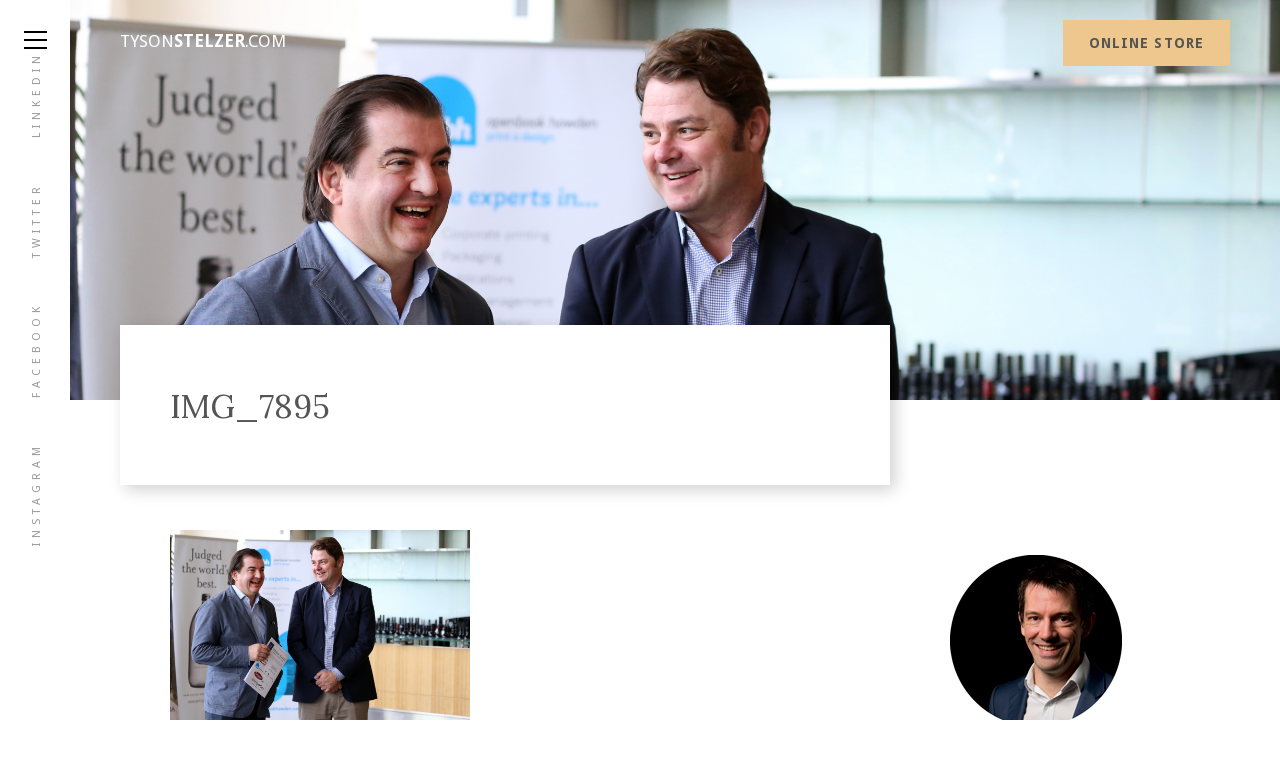

--- FILE ---
content_type: text/html; charset=UTF-8
request_url: https://www.tysonstelzer.com/the-lipman-karas-great-australian-red-2018-results/img_7895/
body_size: 47535
content:
<!DOCTYPE html><html lang="en-US"><head><meta charset="UTF-8"><meta name="viewport" content="width=device-width, initial-scale=1"><link rel="profile" href="http://gmpg.org/xfn/11"><link href="https://fonts.googleapis.com/css?family=Droid+Sans:400,700|Lora" rel="stylesheet"><link href="https://www.tysonstelzer.com/wp-content/themes/tyson-main/css/font-awesome.min.css" rel="stylesheet" integrity="sha384-wvfXpqpZZVQGK6TAh5PVlGOfQNHSoD2xbE+QkPxCAFlNEevoEH3Sl0sibVcOQVnN" crossorigin="anonymous">  <script defer src="https://www.googletagmanager.com/gtag/js?id=UA-8545697-3"></script> <script defer src="[data-uri]"></script> <meta name='robots' content='index, follow, max-image-preview:large, max-snippet:-1, max-video-preview:-1' /><title>IMG_7895 - Tyson Stelzer</title><link rel="canonical" href="https://www.tysonstelzer.com/the-lipman-karas-great-australian-red-2018-results/img_7895/" /><meta property="og:locale" content="en_US" /><meta property="og:type" content="article" /><meta property="og:title" content="IMG_7895 - Tyson Stelzer" /><meta property="og:url" content="https://www.tysonstelzer.com/the-lipman-karas-great-australian-red-2018-results/img_7895/" /><meta property="og:site_name" content="Tyson Stelzer" /><meta property="og:image" content="https://www.tysonstelzer.com/the-lipman-karas-great-australian-red-2018-results/img_7895" /><meta property="og:image:width" content="640" /><meta property="og:image:height" content="427" /><meta property="og:image:type" content="image/jpeg" /><meta name="twitter:card" content="summary_large_image" /> <script type="application/ld+json" class="yoast-schema-graph">{"@context":"https://schema.org","@graph":[{"@type":"WebPage","@id":"https://www.tysonstelzer.com/the-lipman-karas-great-australian-red-2018-results/img_7895/","url":"https://www.tysonstelzer.com/the-lipman-karas-great-australian-red-2018-results/img_7895/","name":"IMG_7895 - Tyson Stelzer","isPartOf":{"@id":"https://www.tysonstelzer.com/#website"},"primaryImageOfPage":{"@id":"https://www.tysonstelzer.com/the-lipman-karas-great-australian-red-2018-results/img_7895/#primaryimage"},"image":{"@id":"https://www.tysonstelzer.com/the-lipman-karas-great-australian-red-2018-results/img_7895/#primaryimage"},"thumbnailUrl":"https://www.tysonstelzer.com/wp-content/uploads/2018/10/IMG_7895.jpg","datePublished":"2018-10-18T01:51:57+00:00","breadcrumb":{"@id":"https://www.tysonstelzer.com/the-lipman-karas-great-australian-red-2018-results/img_7895/#breadcrumb"},"inLanguage":"en-US","potentialAction":[{"@type":"ReadAction","target":["https://www.tysonstelzer.com/the-lipman-karas-great-australian-red-2018-results/img_7895/"]}]},{"@type":"ImageObject","inLanguage":"en-US","@id":"https://www.tysonstelzer.com/the-lipman-karas-great-australian-red-2018-results/img_7895/#primaryimage","url":"https://www.tysonstelzer.com/wp-content/uploads/2018/10/IMG_7895.jpg","contentUrl":"https://www.tysonstelzer.com/wp-content/uploads/2018/10/IMG_7895.jpg","width":4600,"height":3067},{"@type":"BreadcrumbList","@id":"https://www.tysonstelzer.com/the-lipman-karas-great-australian-red-2018-results/img_7895/#breadcrumb","itemListElement":[{"@type":"ListItem","position":1,"name":"Home","item":"https://www.tysonstelzer.com/"},{"@type":"ListItem","position":2,"name":"The Lipman Karas Great Australian Red 2018 Results","item":"https://www.tysonstelzer.com/the-lipman-karas-great-australian-red-2018-results/"},{"@type":"ListItem","position":3,"name":"IMG_7895"}]},{"@type":"WebSite","@id":"https://www.tysonstelzer.com/#website","url":"https://www.tysonstelzer.com/","name":"Tyson Stelzer","description":"Books, events and experiences from the International Wine Communicator of the Year","potentialAction":[{"@type":"SearchAction","target":{"@type":"EntryPoint","urlTemplate":"https://www.tysonstelzer.com/?s={search_term_string}"},"query-input":{"@type":"PropertyValueSpecification","valueRequired":true,"valueName":"search_term_string"}}],"inLanguage":"en-US"}]}</script> <link rel='dns-prefetch' href='//static.addtoany.com' /><link rel="alternate" type="application/rss+xml" title="Tyson Stelzer &raquo; Feed" href="https://www.tysonstelzer.com/feed/" /><link rel="alternate" type="application/rss+xml" title="Tyson Stelzer &raquo; Comments Feed" href="https://www.tysonstelzer.com/comments/feed/" /><link rel="alternate" title="oEmbed (JSON)" type="application/json+oembed" href="https://www.tysonstelzer.com/wp-json/oembed/1.0/embed?url=https%3A%2F%2Fwww.tysonstelzer.com%2Fthe-lipman-karas-great-australian-red-2018-results%2Fimg_7895%2F" /><link rel="alternate" title="oEmbed (XML)" type="text/xml+oembed" href="https://www.tysonstelzer.com/wp-json/oembed/1.0/embed?url=https%3A%2F%2Fwww.tysonstelzer.com%2Fthe-lipman-karas-great-australian-red-2018-results%2Fimg_7895%2F&#038;format=xml" /><style id='wp-img-auto-sizes-contain-inline-css' type='text/css'>img:is([sizes=auto i],[sizes^="auto," i]){contain-intrinsic-size:3000px 1500px}
/*# sourceURL=wp-img-auto-sizes-contain-inline-css */</style><link rel='stylesheet' id='sdm-styles-css' href='https://www.tysonstelzer.com/wp-content/cache/autoptimize/css/autoptimize_single_5d2a1182998836eafc4197347695afe2.css?ver=6.9' type='text/css' media='all' /><link rel='stylesheet' id='tc_woobridge-block-css' href='https://www.tysonstelzer.com/wp-content/cache/autoptimize/css/autoptimize_single_ee31709b9d482c267482136579ddcbb4.css?ver=1.2' type='text/css' media='all' /><link rel='stylesheet' id='sbi_styles-css' href='https://www.tysonstelzer.com/wp-content/plugins/instagram-feed/css/sbi-styles.min.css?ver=6.10.0' type='text/css' media='all' /><link rel='stylesheet' id='wp-block-library-css' href='https://www.tysonstelzer.com/wp-includes/css/dist/block-library/style.min.css?ver=6.9' type='text/css' media='all' /><link rel='stylesheet' id='wc-blocks-style-css' href='https://www.tysonstelzer.com/wp-content/cache/autoptimize/css/autoptimize_single_e2d671c403c7e2bd09b3b298c748d0db.css?ver=wc-10.4.3' type='text/css' media='all' /><style id='global-styles-inline-css' type='text/css'>:root{--wp--preset--aspect-ratio--square: 1;--wp--preset--aspect-ratio--4-3: 4/3;--wp--preset--aspect-ratio--3-4: 3/4;--wp--preset--aspect-ratio--3-2: 3/2;--wp--preset--aspect-ratio--2-3: 2/3;--wp--preset--aspect-ratio--16-9: 16/9;--wp--preset--aspect-ratio--9-16: 9/16;--wp--preset--color--black: #000000;--wp--preset--color--cyan-bluish-gray: #abb8c3;--wp--preset--color--white: #ffffff;--wp--preset--color--pale-pink: #f78da7;--wp--preset--color--vivid-red: #cf2e2e;--wp--preset--color--luminous-vivid-orange: #ff6900;--wp--preset--color--luminous-vivid-amber: #fcb900;--wp--preset--color--light-green-cyan: #7bdcb5;--wp--preset--color--vivid-green-cyan: #00d084;--wp--preset--color--pale-cyan-blue: #8ed1fc;--wp--preset--color--vivid-cyan-blue: #0693e3;--wp--preset--color--vivid-purple: #9b51e0;--wp--preset--gradient--vivid-cyan-blue-to-vivid-purple: linear-gradient(135deg,rgb(6,147,227) 0%,rgb(155,81,224) 100%);--wp--preset--gradient--light-green-cyan-to-vivid-green-cyan: linear-gradient(135deg,rgb(122,220,180) 0%,rgb(0,208,130) 100%);--wp--preset--gradient--luminous-vivid-amber-to-luminous-vivid-orange: linear-gradient(135deg,rgb(252,185,0) 0%,rgb(255,105,0) 100%);--wp--preset--gradient--luminous-vivid-orange-to-vivid-red: linear-gradient(135deg,rgb(255,105,0) 0%,rgb(207,46,46) 100%);--wp--preset--gradient--very-light-gray-to-cyan-bluish-gray: linear-gradient(135deg,rgb(238,238,238) 0%,rgb(169,184,195) 100%);--wp--preset--gradient--cool-to-warm-spectrum: linear-gradient(135deg,rgb(74,234,220) 0%,rgb(151,120,209) 20%,rgb(207,42,186) 40%,rgb(238,44,130) 60%,rgb(251,105,98) 80%,rgb(254,248,76) 100%);--wp--preset--gradient--blush-light-purple: linear-gradient(135deg,rgb(255,206,236) 0%,rgb(152,150,240) 100%);--wp--preset--gradient--blush-bordeaux: linear-gradient(135deg,rgb(254,205,165) 0%,rgb(254,45,45) 50%,rgb(107,0,62) 100%);--wp--preset--gradient--luminous-dusk: linear-gradient(135deg,rgb(255,203,112) 0%,rgb(199,81,192) 50%,rgb(65,88,208) 100%);--wp--preset--gradient--pale-ocean: linear-gradient(135deg,rgb(255,245,203) 0%,rgb(182,227,212) 50%,rgb(51,167,181) 100%);--wp--preset--gradient--electric-grass: linear-gradient(135deg,rgb(202,248,128) 0%,rgb(113,206,126) 100%);--wp--preset--gradient--midnight: linear-gradient(135deg,rgb(2,3,129) 0%,rgb(40,116,252) 100%);--wp--preset--font-size--small: 13px;--wp--preset--font-size--medium: 20px;--wp--preset--font-size--large: 36px;--wp--preset--font-size--x-large: 42px;--wp--preset--spacing--20: 0.44rem;--wp--preset--spacing--30: 0.67rem;--wp--preset--spacing--40: 1rem;--wp--preset--spacing--50: 1.5rem;--wp--preset--spacing--60: 2.25rem;--wp--preset--spacing--70: 3.38rem;--wp--preset--spacing--80: 5.06rem;--wp--preset--shadow--natural: 6px 6px 9px rgba(0, 0, 0, 0.2);--wp--preset--shadow--deep: 12px 12px 50px rgba(0, 0, 0, 0.4);--wp--preset--shadow--sharp: 6px 6px 0px rgba(0, 0, 0, 0.2);--wp--preset--shadow--outlined: 6px 6px 0px -3px rgb(255, 255, 255), 6px 6px rgb(0, 0, 0);--wp--preset--shadow--crisp: 6px 6px 0px rgb(0, 0, 0);}:where(.is-layout-flex){gap: 0.5em;}:where(.is-layout-grid){gap: 0.5em;}body .is-layout-flex{display: flex;}.is-layout-flex{flex-wrap: wrap;align-items: center;}.is-layout-flex > :is(*, div){margin: 0;}body .is-layout-grid{display: grid;}.is-layout-grid > :is(*, div){margin: 0;}:where(.wp-block-columns.is-layout-flex){gap: 2em;}:where(.wp-block-columns.is-layout-grid){gap: 2em;}:where(.wp-block-post-template.is-layout-flex){gap: 1.25em;}:where(.wp-block-post-template.is-layout-grid){gap: 1.25em;}.has-black-color{color: var(--wp--preset--color--black) !important;}.has-cyan-bluish-gray-color{color: var(--wp--preset--color--cyan-bluish-gray) !important;}.has-white-color{color: var(--wp--preset--color--white) !important;}.has-pale-pink-color{color: var(--wp--preset--color--pale-pink) !important;}.has-vivid-red-color{color: var(--wp--preset--color--vivid-red) !important;}.has-luminous-vivid-orange-color{color: var(--wp--preset--color--luminous-vivid-orange) !important;}.has-luminous-vivid-amber-color{color: var(--wp--preset--color--luminous-vivid-amber) !important;}.has-light-green-cyan-color{color: var(--wp--preset--color--light-green-cyan) !important;}.has-vivid-green-cyan-color{color: var(--wp--preset--color--vivid-green-cyan) !important;}.has-pale-cyan-blue-color{color: var(--wp--preset--color--pale-cyan-blue) !important;}.has-vivid-cyan-blue-color{color: var(--wp--preset--color--vivid-cyan-blue) !important;}.has-vivid-purple-color{color: var(--wp--preset--color--vivid-purple) !important;}.has-black-background-color{background-color: var(--wp--preset--color--black) !important;}.has-cyan-bluish-gray-background-color{background-color: var(--wp--preset--color--cyan-bluish-gray) !important;}.has-white-background-color{background-color: var(--wp--preset--color--white) !important;}.has-pale-pink-background-color{background-color: var(--wp--preset--color--pale-pink) !important;}.has-vivid-red-background-color{background-color: var(--wp--preset--color--vivid-red) !important;}.has-luminous-vivid-orange-background-color{background-color: var(--wp--preset--color--luminous-vivid-orange) !important;}.has-luminous-vivid-amber-background-color{background-color: var(--wp--preset--color--luminous-vivid-amber) !important;}.has-light-green-cyan-background-color{background-color: var(--wp--preset--color--light-green-cyan) !important;}.has-vivid-green-cyan-background-color{background-color: var(--wp--preset--color--vivid-green-cyan) !important;}.has-pale-cyan-blue-background-color{background-color: var(--wp--preset--color--pale-cyan-blue) !important;}.has-vivid-cyan-blue-background-color{background-color: var(--wp--preset--color--vivid-cyan-blue) !important;}.has-vivid-purple-background-color{background-color: var(--wp--preset--color--vivid-purple) !important;}.has-black-border-color{border-color: var(--wp--preset--color--black) !important;}.has-cyan-bluish-gray-border-color{border-color: var(--wp--preset--color--cyan-bluish-gray) !important;}.has-white-border-color{border-color: var(--wp--preset--color--white) !important;}.has-pale-pink-border-color{border-color: var(--wp--preset--color--pale-pink) !important;}.has-vivid-red-border-color{border-color: var(--wp--preset--color--vivid-red) !important;}.has-luminous-vivid-orange-border-color{border-color: var(--wp--preset--color--luminous-vivid-orange) !important;}.has-luminous-vivid-amber-border-color{border-color: var(--wp--preset--color--luminous-vivid-amber) !important;}.has-light-green-cyan-border-color{border-color: var(--wp--preset--color--light-green-cyan) !important;}.has-vivid-green-cyan-border-color{border-color: var(--wp--preset--color--vivid-green-cyan) !important;}.has-pale-cyan-blue-border-color{border-color: var(--wp--preset--color--pale-cyan-blue) !important;}.has-vivid-cyan-blue-border-color{border-color: var(--wp--preset--color--vivid-cyan-blue) !important;}.has-vivid-purple-border-color{border-color: var(--wp--preset--color--vivid-purple) !important;}.has-vivid-cyan-blue-to-vivid-purple-gradient-background{background: var(--wp--preset--gradient--vivid-cyan-blue-to-vivid-purple) !important;}.has-light-green-cyan-to-vivid-green-cyan-gradient-background{background: var(--wp--preset--gradient--light-green-cyan-to-vivid-green-cyan) !important;}.has-luminous-vivid-amber-to-luminous-vivid-orange-gradient-background{background: var(--wp--preset--gradient--luminous-vivid-amber-to-luminous-vivid-orange) !important;}.has-luminous-vivid-orange-to-vivid-red-gradient-background{background: var(--wp--preset--gradient--luminous-vivid-orange-to-vivid-red) !important;}.has-very-light-gray-to-cyan-bluish-gray-gradient-background{background: var(--wp--preset--gradient--very-light-gray-to-cyan-bluish-gray) !important;}.has-cool-to-warm-spectrum-gradient-background{background: var(--wp--preset--gradient--cool-to-warm-spectrum) !important;}.has-blush-light-purple-gradient-background{background: var(--wp--preset--gradient--blush-light-purple) !important;}.has-blush-bordeaux-gradient-background{background: var(--wp--preset--gradient--blush-bordeaux) !important;}.has-luminous-dusk-gradient-background{background: var(--wp--preset--gradient--luminous-dusk) !important;}.has-pale-ocean-gradient-background{background: var(--wp--preset--gradient--pale-ocean) !important;}.has-electric-grass-gradient-background{background: var(--wp--preset--gradient--electric-grass) !important;}.has-midnight-gradient-background{background: var(--wp--preset--gradient--midnight) !important;}.has-small-font-size{font-size: var(--wp--preset--font-size--small) !important;}.has-medium-font-size{font-size: var(--wp--preset--font-size--medium) !important;}.has-large-font-size{font-size: var(--wp--preset--font-size--large) !important;}.has-x-large-font-size{font-size: var(--wp--preset--font-size--x-large) !important;}
/*# sourceURL=global-styles-inline-css */</style><style id='classic-theme-styles-inline-css' type='text/css'>/*! This file is auto-generated */
.wp-block-button__link{color:#fff;background-color:#32373c;border-radius:9999px;box-shadow:none;text-decoration:none;padding:calc(.667em + 2px) calc(1.333em + 2px);font-size:1.125em}.wp-block-file__button{background:#32373c;color:#fff;text-decoration:none}
/*# sourceURL=/wp-includes/css/classic-themes.min.css */</style><link rel='stylesheet' id='tc-front-css' href='https://www.tysonstelzer.com/wp-content/cache/autoptimize/css/autoptimize_single_4d02d1ef741b742c971569b8f3fe1351.css?ver=3.5.6.6' type='text/css' media='all' /><link rel='stylesheet' id='tc-elementor-sc-popup-css' href='https://www.tysonstelzer.com/wp-content/cache/autoptimize/css/autoptimize_single_2ce4354cfc60fc6419a7b4dcf9ce7f03.css?ver=3.5.6.6' type='text/css' media='all' /><link rel='stylesheet' id='font-awesome-css' href='https://www.tysonstelzer.com/wp-content/plugins/tickera/css/font-awesome.min.css?ver=3.5.6.6' type='text/css' media='all' /><link rel='stylesheet' id='woo-advanced-discounts-css' href='https://www.tysonstelzer.com/wp-content/cache/autoptimize/css/autoptimize_single_4256ef12b8a1cb554c9a39da7694545d.css?ver=2.32.3' type='text/css' media='all' /><link rel='stylesheet' id='o-tooltip-css' href='https://www.tysonstelzer.com/wp-content/plugins/woo-advanced-discounts/public/css/tooltip.min.css?ver=2.32.3' type='text/css' media='all' /><link rel='stylesheet' id='woocommerce-layout-css' href='https://www.tysonstelzer.com/wp-content/cache/autoptimize/css/autoptimize_single_e98f5279cacaef826050eb2595082e77.css?ver=10.4.3' type='text/css' media='all' /><link rel='stylesheet' id='woocommerce-smallscreen-css' href='https://www.tysonstelzer.com/wp-content/cache/autoptimize/css/autoptimize_single_59d266c0ea580aae1113acb3761f7ad5.css?ver=10.4.3' type='text/css' media='only screen and (max-width: 768px)' /><link rel='stylesheet' id='woocommerce-general-css' href='https://www.tysonstelzer.com/wp-content/cache/autoptimize/css/autoptimize_single_0a5cfa15a1c3bce6319a071a84e71e83.css?ver=10.4.3' type='text/css' media='all' /><style id='woocommerce-inline-inline-css' type='text/css'>.woocommerce form .form-row .required { visibility: visible; }
/*# sourceURL=woocommerce-inline-inline-css */</style><link rel='stylesheet' id='tc_woobridge-front-css' href='https://www.tysonstelzer.com/wp-content/cache/autoptimize/css/autoptimize_single_d2a97bfa7ef1192fb82a5c092ae5e50e.css?ver=1.2' type='text/css' media='all' /><link rel='stylesheet' id='tc_custom_fields-fields-front-css' href='https://www.tysonstelzer.com/wp-content/cache/autoptimize/css/autoptimize_single_4dee4d75ee97e0e145e568637b14a31b.css?ver=1.2.6' type='text/css' media='all' /><link rel='stylesheet' id='tyson-style-css' href='https://www.tysonstelzer.com/wp-content/cache/autoptimize/css/autoptimize_single_3577a377e41d941b7823716efcd5b6b7.css?ver=6.9' type='text/css' media='all' /><link rel='stylesheet' id='tc-common-front-css' href='https://www.tysonstelzer.com/wp-content/cache/autoptimize/css/autoptimize_single_23e9250546e0cc349ddd4e1a4a0ddefb.css?ver=3.5.6.6' type='text/css' media='all' /><link rel='stylesheet' id='addtoany-css' href='https://www.tysonstelzer.com/wp-content/plugins/add-to-any/addtoany.min.css?ver=1.16' type='text/css' media='all' /><link rel='stylesheet' id='woocommerce-nyp-css' href='https://www.tysonstelzer.com/wp-content/plugins/woocommerce-name-your-price/assets/css/frontend/name-your-price.min.css?ver=3.7.0' type='text/css' media='all' /> <script type="text/javascript" src="https://www.tysonstelzer.com/wp-includes/js/jquery/jquery.min.js?ver=3.7.1" id="jquery-core-js"></script> <script defer type="text/javascript" src="https://www.tysonstelzer.com/wp-includes/js/jquery/jquery-migrate.min.js?ver=3.4.1" id="jquery-migrate-js"></script> <script defer id="tc-cart-js-extra" src="[data-uri]"></script> <script defer type="text/javascript" src="https://www.tysonstelzer.com/wp-content/cache/autoptimize/js/autoptimize_single_32e6e99c1c3f6eb6f5c1f165f63756f2.js?ver=3.5.6.6" id="tc-cart-js"></script> <script defer id="sbi_scripts-js-extra" src="[data-uri]"></script> <script defer type="text/javascript" src="https://www.tysonstelzer.com/wp-content/plugins/instagram-feed/js/sbi-scripts.min.js?ver=6.10.0" id="sbi_scripts-js"></script> <script defer id="addtoany-core-js-before" src="[data-uri]"></script> <script type="text/javascript" defer src="https://static.addtoany.com/menu/page.js" id="addtoany-core-js"></script> <script type="text/javascript" defer src="https://www.tysonstelzer.com/wp-content/plugins/add-to-any/addtoany.min.js?ver=1.1" id="addtoany-jquery-js"></script> <script defer id="sdm-scripts-js-extra" src="[data-uri]"></script> <script defer type="text/javascript" src="https://www.tysonstelzer.com/wp-content/cache/autoptimize/js/autoptimize_single_01edcad13933979908f15fc2dca5c3c9.js?ver=6.9" id="sdm-scripts-js"></script> <script defer id="tc-jquery-validate-js-extra" src="[data-uri]"></script> <script defer type="text/javascript" src="https://www.tysonstelzer.com/wp-content/plugins/tickera/js/jquery.validate.min.js?ver=3.5.6.6" id="tc-jquery-validate-js"></script> <script defer type="text/javascript" src="https://www.tysonstelzer.com/wp-content/cache/autoptimize/js/autoptimize_single_2f757ca631980a90ce83617b532a1a0f.js?ver=2.32.3" id="woo-advanced-discounts-js"></script> <script defer type="text/javascript" src="https://www.tysonstelzer.com/wp-content/plugins/woo-advanced-discounts/public/js/tooltip.min.js?ver=2.32.3" id="o-tooltip-js"></script> <script type="text/javascript" src="https://www.tysonstelzer.com/wp-content/plugins/woocommerce/assets/js/jquery-blockui/jquery.blockUI.min.js?ver=2.7.0-wc.10.4.3" id="wc-jquery-blockui-js" defer="defer" data-wp-strategy="defer"></script> <script defer id="wc-add-to-cart-js-extra" src="[data-uri]"></script> <script type="text/javascript" src="https://www.tysonstelzer.com/wp-content/plugins/woocommerce/assets/js/frontend/add-to-cart.min.js?ver=10.4.3" id="wc-add-to-cart-js" defer="defer" data-wp-strategy="defer"></script> <script type="text/javascript" src="https://www.tysonstelzer.com/wp-content/plugins/woocommerce/assets/js/js-cookie/js.cookie.min.js?ver=2.1.4-wc.10.4.3" id="wc-js-cookie-js" defer="defer" data-wp-strategy="defer"></script> <script defer id="woocommerce-js-extra" src="[data-uri]"></script> <script type="text/javascript" src="https://www.tysonstelzer.com/wp-content/plugins/woocommerce/assets/js/frontend/woocommerce.min.js?ver=10.4.3" id="woocommerce-js" defer="defer" data-wp-strategy="defer"></script> <script defer type="text/javascript" src="https://www.tysonstelzer.com/wp-content/cache/autoptimize/js/autoptimize_single_933627b48f6305112e049f3fd92a6c95.js?ver=1.2" id="tc_woobridge-front-js"></script> <link rel="https://api.w.org/" href="https://www.tysonstelzer.com/wp-json/" /><link rel="alternate" title="JSON" type="application/json" href="https://www.tysonstelzer.com/wp-json/wp/v2/media/12901" /><link rel="EditURI" type="application/rsd+xml" title="RSD" href="https://www.tysonstelzer.com/xmlrpc.php?rsd" /><meta name="generator" content="WordPress 6.9" /><meta name="generator" content="WooCommerce 10.4.3" /><link rel='shortlink' href='https://www.tysonstelzer.com/?p=12901' /><meta name="cdp-version" content="1.5.0" /> <script defer src="[data-uri]"></script> <noscript><img height="1" width="1" style="display:none"
src="https://www.facebook.com/tr?id=301693670630269&ev=PageView&noscript=1"
/></noscript>  <script defer src="https://www.googletagmanager.com/gtag/js?id=AW-994324617"></script> <script defer src="[data-uri]"></script>  <script defer src="[data-uri]"></script> <meta name="google-site-verification" content="yDiISusFyJs9LZoCRIeFt-f68doNdZQmjMIQtdE8bGo" /> <noscript><style>.woocommerce-product-gallery{ opacity: 1 !important; }</style></noscript><link rel="icon" href="https://www.tysonstelzer.com/wp-content/uploads/2023/03/cropped-Bottle-logo-2-32x32.gif" sizes="32x32" /><link rel="icon" href="https://www.tysonstelzer.com/wp-content/uploads/2023/03/cropped-Bottle-logo-2-192x192.gif" sizes="192x192" /><link rel="apple-touch-icon" href="https://www.tysonstelzer.com/wp-content/uploads/2023/03/cropped-Bottle-logo-2-180x180.gif" /><meta name="msapplication-TileImage" content="https://www.tysonstelzer.com/wp-content/uploads/2023/03/cropped-Bottle-logo-2-270x270.gif" />  <script defer src="https://www.googletagmanager.com/gtag/js?id=AW-994324617"></script> <script defer src="[data-uri]"></script> </head><body class="attachment wp-singular attachment-template-default single single-attachment postid-12901 attachmentid-12901 attachment-jpeg wp-theme-tyson-main theme-tyson-main do-etfw woocommerce-no-js woocommerce-multicurrency-AUD group-blog" onload="paint()"><div id="body-wrapper"><div class="leftbar"><div class="social"> <a href="" target="_blank">Instagram</a> <a href="" target="_blank">Facebook</a> <a href="" target="_blank">Twitter</a> <a href="" target="_blank">LinkedIn</a></div></div><header><h1><a href="https://www.tysonstelzer.com">Tyson<strong>Stelzer</strong>.com</a></h1><div class="header-right"> <a href="https://www.tysonstelzer.com/online-store/" class="btn btn-yellow">Online Store</a></div></header><div id="js-hamburger" class="hamburger"> <button class="menu-toggle c-hamburger c-hamburger--htx" aria-controls="primary-menu" aria-expanded="false"> <span>toggle menu</span> </button></div><nav class="headernav"><ul class="nav"><li id="menu-item-394" class="menu-item menu-item-type-post_type menu-item-object-page menu-item-home menu-item-394"><a href="https://www.tysonstelzer.com/"><span>Home</span></a></li><li id="menu-item-395" class="menu-item menu-item-type-post_type menu-item-object-page menu-item-395"><a href="https://www.tysonstelzer.com/online-store/"><span>Store</span></a></li><li id="menu-item-396" class="menu-item menu-item-type-post_type menu-item-object-page current_page_parent menu-item-396"><a href="https://www.tysonstelzer.com/articles/"><span>Articles</span></a></li><li id="menu-item-397" class="menu-item menu-item-type-taxonomy menu-item-object-category menu-item-397"><a href="https://www.tysonstelzer.com/category/events/"><span>Upcoming <br/>Wine Events</span></a></li><li id="menu-item-12159" class="menu-item menu-item-type-post_type menu-item-object-page menu-item-12159"><a href="https://www.tysonstelzer.com/corporate-wine-events/"><span>Corporate <br/>Wine Events</span></a></li><li id="menu-item-11901" class="menu-item menu-item-type-post_type menu-item-object-page menu-item-11901"><a href="https://www.tysonstelzer.com/about-tyson-stelzer/"><span>About</span></a></li><li id="menu-item-402" class="menu-item menu-item-type-post_type menu-item-object-page menu-item-402"><a href="https://www.tysonstelzer.com/contact-tyson/"><span>Contact</span></a></li></ul></nav><div class="content-slide-wrapper"><main><section class="header-hero wow fadeIn"><div class="image-placeholder" style="background: url('https://www.tysonstelzer.com/wp-content/uploads/2018/10/IMG_7895.jpg');"></div></section><section class="hero-cta heading"><div class="container"><div class="pulloutbox"><div class="wrap"><h1>IMG_7895</h1></div></div></div></section><div class="container"><div class="row"><div class="col maincol"><p class="attachment"><a href='https://www.tysonstelzer.com/wp-content/uploads/2018/10/IMG_7895.jpg'><img fetchpriority="high" decoding="async" width="300" height="200" src="https://www.tysonstelzer.com/wp-content/uploads/2018/10/IMG_7895.jpg" class="attachment-medium size-medium" alt="" /></a></p><div class="a2a_kit a2a_kit_size_32 addtoany_list" data-a2a-url="https://www.tysonstelzer.com/the-lipman-karas-great-australian-red-2018-results/img_7895/" data-a2a-title="IMG_7895"><a class="a2a_button_facebook" href="https://www.addtoany.com/add_to/facebook?linkurl=https%3A%2F%2Fwww.tysonstelzer.com%2Fthe-lipman-karas-great-australian-red-2018-results%2Fimg_7895%2F&amp;linkname=IMG_7895" title="Facebook" rel="nofollow noopener" target="_blank"></a><a class="a2a_button_twitter" href="https://www.addtoany.com/add_to/twitter?linkurl=https%3A%2F%2Fwww.tysonstelzer.com%2Fthe-lipman-karas-great-australian-red-2018-results%2Fimg_7895%2F&amp;linkname=IMG_7895" title="Twitter" rel="nofollow noopener" target="_blank"></a><a class="a2a_button_linkedin" href="https://www.addtoany.com/add_to/linkedin?linkurl=https%3A%2F%2Fwww.tysonstelzer.com%2Fthe-lipman-karas-great-australian-red-2018-results%2Fimg_7895%2F&amp;linkname=IMG_7895" title="LinkedIn" rel="nofollow noopener" target="_blank"></a><a class="a2a_button_email" href="https://www.addtoany.com/add_to/email?linkurl=https%3A%2F%2Fwww.tysonstelzer.com%2Fthe-lipman-karas-great-australian-red-2018-results%2Fimg_7895%2F&amp;linkname=IMG_7895" title="Email" rel="nofollow noopener" target="_blank"></a><a class="a2a_dd a2a_counter addtoany_share_save addtoany_share" href="https://www.addtoany.com/share"></a></div></div><div class="col sidebar"><div class="author"> <a href="https://www.tysonstelzer.com/?post_type=shop_order&p=259"><img src="https://www.tysonstelzer.com/wp-content/themes/tyson-main/images/tyson_circle_2018.jpg" alt="Tyson Stelzer"></a><p class="prehead">By Tyson Stelzer</p><p class="date">18 Oct 2018</p><p class="small">Tyson Stelzer is a multi-award winning wine writer, television host and producer and international speaker. He was named The International Wine &amp; Spirit Communicator of the Year, The Australian Wine Communicator of the Year and The International Champagne Writer of the Year. He is the author and publisher of seventeen wine books, contributor to many wine magazines, a frequent judge and chair at Australian wine shows and a presenter at wine events in 12 countries. TysonStelzer.com is your link to wine recommendations, book sales, tours and events.</p></div></div></div></div><section class="subscribe wow fadeIn" data-wow-delay="0.3s"><div class="container"><div class="row split3565"><div class="col"> <img src="https://www.tysonstelzer.com/wp-content/themes/tyson-main/images/wine-events-white.png" alt="Wine Events with Tyson Stelzer"></div><div class="col"><p class="center">We'd love to add you to our list of friends so you’re first to receive updates on all our upcoming dinners, tastings, tours, articles and books.</p><form><p><label>Name</label><input type="text" name="name"></p><p><label>Email</label><input type="text" name="email"></p> <input type="submit" name="submit" value="Subscribe" class="btn"></form></div></div></div></section><section class="logos"><ul><li> <a href="https://champagne.guide/"> <img width="88" height="55" src="https://www.tysonstelzer.com/wp-content/uploads/2024/03/The-Champagne-Guide-1.png" class="attachment-thumbnail size-thumbnail" alt="" decoding="async" /> </a></li><li> <a href="http://www.champagnehq.com/"> <img width="125" height="59" src="https://www.tysonstelzer.com/wp-content/uploads/2017/05/chamnpagnehq-1.png" class="attachment-thumbnail size-thumbnail" alt="" decoding="async" /> </a></li><li> <a href="https://tastechampagne.events/"> <img width="150" height="49" src="https://www.tysonstelzer.com/wp-content/uploads/2017/05/taste-150x49.png" class="attachment-thumbnail size-thumbnail" alt="" decoding="async" loading="lazy" srcset="https://www.tysonstelzer.com/wp-content/uploads/2017/05/taste-150x49.png 150w, https://www.tysonstelzer.com/wp-content/uploads/2017/05/taste.png 182w" sizes="auto, (max-width: 150px) 100vw, 150px" /> </a></li><li> <a href="https://champagne.tours/"> <img width="150" height="55" src="https://www.tysonstelzer.com/wp-content/uploads/2017/05/tour-150x55.png" class="attachment-thumbnail size-thumbnail" alt="" decoding="async" loading="lazy" srcset="https://www.tysonstelzer.com/wp-content/uploads/2017/05/tour-150x55.png 150w, https://www.tysonstelzer.com/wp-content/uploads/2017/05/tour.png 160w" sizes="auto, (max-width: 150px) 100vw, 150px" /> </a></li><li> <a href="https://www.thegreataustralianred.com/"> <img width="71" height="59" src="https://www.tysonstelzer.com/wp-content/uploads/2017/05/greatred-1.png" class="attachment-thumbnail size-thumbnail" alt="" decoding="async" loading="lazy" /> </a></li><li> <a href="https://teenrescuefoundation.org.au/"> <img width="150" height="55" src="https://www.tysonstelzer.com/wp-content/uploads/2017/05/teen-150x55.png" class="attachment-thumbnail size-thumbnail" alt="" decoding="async" loading="lazy" srcset="https://www.tysonstelzer.com/wp-content/uploads/2017/05/teen-150x55.png 150w, https://www.tysonstelzer.com/wp-content/uploads/2017/05/teen.png 161w" sizes="auto, (max-width: 150px) 100vw, 150px" /> </a></li><li> <a href="https://winepress.com.au/"> <img width="101" height="59" src="https://www.tysonstelzer.com/wp-content/uploads/2017/05/winepress-1.png" class="attachment-thumbnail size-thumbnail" alt="" decoding="async" loading="lazy" srcset="https://www.tysonstelzer.com/wp-content/uploads/2017/05/winepress-1.png 101w, https://www.tysonstelzer.com/wp-content/uploads/2017/05/winepress-1-100x59.png 100w" sizes="auto, (max-width: 101px) 100vw, 101px" /> </a></li></ul></section><footer><div class="container"><nav><ul class="nav"><li class="menu-item menu-item-type-post_type menu-item-object-page menu-item-home menu-item-394"><a href="https://www.tysonstelzer.com/"><span>Home</span></a></li><li class="menu-item menu-item-type-post_type menu-item-object-page menu-item-395"><a href="https://www.tysonstelzer.com/online-store/"><span>Store</span></a></li><li class="menu-item menu-item-type-post_type menu-item-object-page current_page_parent menu-item-396"><a href="https://www.tysonstelzer.com/articles/"><span>Articles</span></a></li><li class="menu-item menu-item-type-taxonomy menu-item-object-category menu-item-397"><a href="https://www.tysonstelzer.com/category/events/"><span>Upcoming <br/>Wine Events</span></a></li><li class="menu-item menu-item-type-post_type menu-item-object-page menu-item-12159"><a href="https://www.tysonstelzer.com/corporate-wine-events/"><span>Corporate <br/>Wine Events</span></a></li><li class="menu-item menu-item-type-post_type menu-item-object-page menu-item-11901"><a href="https://www.tysonstelzer.com/about-tyson-stelzer/"><span>About</span></a></li><li class="menu-item menu-item-type-post_type menu-item-object-page menu-item-402"><a href="https://www.tysonstelzer.com/contact-tyson/"><span>Contact</span></a></li></ul></nav><p class="logotype">Tyson<strong>Stelzer</strong>.com</p><p>&copy; 2017 - Copyright 2026 Tyson Stelzer. Wine Press Pty Ltd. All rights reserved.</p></div></footer></main></div></div></body> <script defer src="https://ajax.googleapis.com/ajax/libs/jquery/2.2.4/jquery.min.js"></script> <script type="speculationrules">{"prefetch":[{"source":"document","where":{"and":[{"href_matches":"/*"},{"not":{"href_matches":["/wp-*.php","/wp-admin/*","/wp-content/uploads/*","/wp-content/*","/wp-content/plugins/*","/wp-content/themes/tyson-main/*","/*\\?(.+)"]}},{"not":{"selector_matches":"a[rel~=\"nofollow\"]"}},{"not":{"selector_matches":".no-prefetch, .no-prefetch a"}}]},"eagerness":"conservative"}]}</script> <script defer id="tivwp-scripting" src="[data-uri]"></script>  <script defer src="[data-uri]"></script> <script defer id="woomc-front-libs-js" src="[data-uri]"></script> <script defer src="[data-uri]"></script> <script defer type="text/javascript" src="https://www.tysonstelzer.com/wp-content/cache/autoptimize/js/autoptimize_single_43ff7d3916640079fc9d4ff697f1ed08.js?ver=20151215" id="tyson-navigation-js"></script> <script defer type="text/javascript" src="https://www.tysonstelzer.com/wp-content/cache/autoptimize/js/autoptimize_single_efc05cc4b65337a8523b9435972739e3.js?ver=20151214" id="tyson-scripts-js"></script> <script defer type="text/javascript" src="https://www.tysonstelzer.com/wp-content/cache/autoptimize/js/autoptimize_single_75abd4cd8807b312f9f7faeb77ee774b.js?ver=20151215" id="tyson-skip-link-focus-fix-js"></script> <script defer type="text/javascript" src="https://www.tysonstelzer.com/wp-content/cache/autoptimize/js/autoptimize_single_6a129f84e85ed39573e0a7a7b55dd205.js?ver=1.0" id="do-etfw-twitter-widgets-js"></script> <script defer type="text/javascript" src="https://www.tysonstelzer.com/wp-content/plugins/woocommerce/assets/js/sourcebuster/sourcebuster.min.js?ver=10.4.3" id="sourcebuster-js-js"></script> <script defer id="wc-order-attribution-js-extra" src="[data-uri]"></script> <script defer type="text/javascript" src="https://www.tysonstelzer.com/wp-content/plugins/woocommerce/assets/js/frontend/order-attribution.min.js?ver=10.4.3" id="wc-order-attribution-js"></script> </html>

<!-- Page cached by LiteSpeed Cache 7.7 on 2026-01-17 15:38:28 -->

--- FILE ---
content_type: text/css
request_url: https://www.tysonstelzer.com/wp-content/cache/autoptimize/css/autoptimize_single_ee31709b9d482c267482136579ddcbb4.css?ver=1.2
body_size: 3703
content:
/*!**************************************************************************************************************************************************************************!*\
  !*** css ./node_modules/css-loader/dist/cjs.js??ruleSet[1].rules[8].use[1]!./node_modules/sass-loader/dist/cjs.js??ruleSet[1].rules[8].use[2]!./src/frontend/style.scss ***!
  \**************************************************************************************************************************************************************************/
.block-editor-inner-blocks .wp-block-checkout-owner-fields{user-select:none !important;pointer-events:none !important}.tc-wb-block-component .description{margin:16px 0 0}.tc-wb-block-component-first_name h5,.tc-wb-block-component-last_name h5{display:none}.tc-wb-block-component textarea:focus-visible{outline:0;box-shadow:0 0 0 1px #50575e}.wp-block-checkout-buyer-fields h5,.wp-block-checkout-owner-fields h5{margin-bottom:0 !important}@media screen and (min-width:441px){.tc-wb-block-component-first_name,.tc-wb-block-component-last_name{display:inline-block;width:calc(50% - 6px)}.wc-block-components-form .tc-wb-block-component .wc-block-components-text-input{margin-top:0}.tc-wb-block-component-first_name{margin-right:6px}.tc-wb-block-component-last_name{float:right;margin-left:6px}}.wp-block-checkout-owner-fields-errors{margin-top:60px}.wp-block-checkout-owner-fields-errors svg{height:fit-content}.tc-wb-block-component.has-error input:focus,.tc-wb-block-component.has-error textarea:focus,.tc-wb-block-component.has-error select:focus{box-shadow:0 0 0 1px #cc1818 !important;outline:2px solid #cc1818 !important}.tc-wb-block-component.has-error div,.tc-wb-block-component.has-error h5,.tc-wb-block-component.has-error label,.tc-wb-block-component.has-error span,.tc-wb-block-component.has-error textarea,.tc-wb-block-component.has-error textarea::placeholder,.tc-wb-block-component.has-error input,.tc-wb-block-component.has-error select{border-color:#cc1818 !important;color:#cc1818 !important}.tc-wb-block-combobox>div>div>div>div>div{height:inherit;padding-left:0;padding-right:0}.tc-wb-block-component .wc-block-components-checkbox .wc-block-components-checkbox__input[type=checkbox]{margin:0 1em}.tc-wb-block-component .wc-block-components-checkbox .wc-block-components-checkbox__mark{margin:.1em 1.2em}.tc-wb-block-component fieldset{border:none;padding:0;margin-top:1em}.tc-wb-block-component fieldset legend{display:none}.tc-wb-block-component .components-radio-control__label{font-size:.875em}.tc-wb-block-component .components-radio-control .components-radio-control__input{margin:0 1.4em}.tc-wb-block-components-radio-control__input input{position:relative;-webkit-appearance:none;-moz-appearance:none;appearance:none;background:#fff;border:2px solid #50575e;border-radius:50%;cursor:pointer;display:inline-block;height:1.5em;min-height:24px;min-width:24px;width:1.5em;margin-top:0}.tc-wb-block-components-radio-control__input input:checked:before{background:#000;border-radius:50%;content:"";display:block;height:.75em;left:50%;margin:0;min-height:12px;min-width:12px;position:absolute;top:50%;transform:translate(-50%,-50%);width:.75em}.tc-wb-block-components-radio-control__input input:checked+label{font-weight:700}.tc-wb-block-components-radio-control__input .components-radio-control__option{display:flex;align-items:center}.tc-wb-block-components-radio-control__input .components-radio-control__option:first-child{margin-top:0}.tc-wb-block-components-radio-control__input .components-radio-control__option label{font-weight:400;cursor:pointer;font-family:NonBreakingSpaceOverride,"Hoefler Text",Garamond,"Times New Roman",serif;margin-bottom:0}

--- FILE ---
content_type: text/css
request_url: https://www.tysonstelzer.com/wp-content/cache/autoptimize/css/autoptimize_single_d2a97bfa7ef1192fb82a5c092ae5e50e.css?ver=1.2
body_size: 1417
content:
.tickera_additional_info .required{color:red;font-weight:700;border:0;padding-left:3px}.tickera_additional_info label input{margin-left:0}#tc_before_variation_form~.variations_form,#tc_before_variation_form~.variations_form{display:none}input[type=number].tc-wb-quantity-selector{max-width:5em;margin:auto}.tc-woo-add-to-cart-wrap p:empty,.product.woocommerce.add_to_cart_inline.tc-amount-hidden,.product.woocommerce.add_to_cart_inline.tc-amount-hidden~.tc-wb-event-dropdown-wrap .amount{display:none}.tc-wb-event-dropdown-wrap .inner-wrap{display:inline-flex}.tc-wb-event-dropdown-wrap .tc-wb-add-to-cart{margin:0}.tc-wb-event-dropdown-wrap .amount{align-self:center}.tc-wb-event-dropdown-wrap input[type=number].tc-wb-quantity-selector{height:100%;text-align:center}.tc-wb-event-dropdown-wrap .tc-wb-add-to-cart>a,.tc-wb-event-dropdown-wrap input[type=number].tc-wb-quantity-selector{display:block;margin-left:10px;box-sizing:border-box}.tc-wb-event-dropdown-wrap .actions .add-to-cart{display:none}.tc-wb-event-dropdown-wrap .actions .add-to-cart:first-child{display:inline-flex}.tickera_owner_info{width:100%;display:inline-block}.event_tickets .quantity>br{display:none}@media only screen and (max-width:480px){table.order-details tbody{border:0 !important}}@media only screen and (max-width:320px){table.event_tickets .tc-wb-quantity-selector{display:inline-block}table.event_tickets .quantity br{display:none}}

--- FILE ---
content_type: text/css
request_url: https://www.tysonstelzer.com/wp-content/cache/autoptimize/css/autoptimize_single_23e9250546e0cc349ddd4e1a4a0ddefb.css?ver=3.5.6.6
body_size: 90375
content:
.tc-add-to-cart-group-wrap{display:none}.tc-add-to-cart-group-wrap~.tc-add-to-cart-wrap,.tc-add-to-cart-group-wrap~.tc-ticket-price-wrap{display:inline-block;margin:initial;width:initial !important}.tc-add-to-cart-group-wrap~.tc-add-to-cart-wrap form.cart_form{display:flex;align-items:center;gap:10px}.tc-add-to-cart-group-wrap~.tc-add-to-cart-wrap p{margin:0}.tc-add-to-cart-wrap{border-style:unset;border-color:unset;border-width:unset}.tc-add-to-cart-wrap .cart_form>*{display:inline-block}.tc-add-to-cart-wrap select{width:auto;max-width:unset}.tc-add-to-cart-wrap>p:empty{display:none}.tc-add-to-cart-wrap .tc_tickets_sold{display:inline-block}.tc-add-to-cart-wrap .tc_in_cart{width:initial;align-items:center}.tc-add-to-cart-wrap .tc_quantity_selector~a{margin:auto 10px}.tc-add-to-cart-wrap a{display:inline-block;border-style:solid;border-color:var(--wp--preset--color--foreground);border-width:0;transition:.15s linear;line-height:normal;margin:0}.tc-add-to-cart-wrap a.add_to_cart,.tc-add-to-cart-wrap select,.editor-styles-wrapper .tc-add-to-cart-wrap a.add_to_cart,.editor-styles-wrapper .tc-add-to-cart-wrap select{padding:.8em 1.3em}.tc-add-to-cart-wrap a.add_to_cart,.editor-styles-wrapper .tc-add-to-cart-wrap a.add_to_cart{background:var(--wp--preset--color--primary);color:var(--wp--preset--color--background);text-decoration:none;font-size:1em}.tc-add-to-cart-wrap a.add_to_cart:hover,.editor-styles-wrapper .tc-add-to-cart-wrap a.add_to_cart:hover{opacity:.8}.tc-add-to-cart-wrap .price{align-self:center}.tc-add-to-cart-wrap.tc-has-text-color select{color:var(--tc-block-text-color)}.tc-add-to-cart-wrap.tc-has-link-color .tc_in_cart,.tc-add-to-cart-wrap.tc-has-link-color a,.tc-add-to-cart-wrap.tc-has-link-color .tc_tickets_sold{color:var(--tc-block-link-color) !important}.tc-add-to-cart-wrap.tc-has-link-hover-color a:hover{color:var(--tc-block-link-hover-color) !important}.tc-add-to-cart-wrap.tc-has-border-radius a{-webkit-border-radius:var(--tc-block-border-radius);-moz-border-radius:var(--tc-block-border-radius);border-radius:var(--tc-block-border-radius)}.tc-add-to-cart-wrap.tc-has-border-radius-topleft a{-webkit-border-top-left-radius:var(--tc-block-border-radius-topleft);-moz-border-top-left-radius:var(--tc-block-border-radius-topleft);border-top-left-radius:var(--tc-block-border-radius-topleft)}.tc-add-to-cart-wrap.tc-has-border-radius-topright a{-webkit-border-top-right-radius:var(--tc-block-border-radius-topright);-moz-border-top-right-radius:var(--tc-block-border-radius-topright);border-top-right-radius:var(--tc-block-border-radius-topright)}.tc-add-to-cart-wrap.tc-has-border-radius-bottomleft a{-webkit-border-bottom-left-radius:var(--tc-block-border-radius-bottomleft);-moz-border-bottom-left-radius:var(--tc-block-border-radius-bottomleft);border-bottom-left-radius:var(--tc-block-border-radius-bottomleft)}.tc-add-to-cart-wrap.tc-has-border-radius-bottomright a{-webkit-border-bottom-right-radius:var(--tc-block-border-radius-bottomright);-moz-border-bottom-right-radius:var(--tc-block-border-radius-bottomright);border-bottom-right-radius:var(--tc-block-border-radius-bottomright)}.tc-add-to-cart-wrap.tc-has-background-color a.add_to_cart{background-color:var(--tc-block-background-color);text-decoration:none}.tc-add-to-cart-wrap.tc-has-background-color a.add_to_cart:hover{background-color:var(--tc-block-background-color);-webkit-filter:brightness(110%);filter:brightness(110%)}.tc-add-to-cart-wrap.tc-has-padding-top a.add_to_cart,.tc-add-to-cart-wrap.tc-has-padding-top .tc_tickets_sold{padding-top:var(--tc-block-padding-top)}.tc-add-to-cart-wrap.tc-has-padding-right a.add_to_cart,.tc-add-to-cart-wrap.tc-has-padding-right .tc_tickets_sold{padding-right:var(--tc-block-padding-right)}.tc-add-to-cart-wrap.tc-has-padding-bottom a.add_to_cart,.tc-add-to-cart-wrap.tc-has-padding-bottom .tc_tickets_sold{padding-bottom:var(--tc-block-padding-bottom)}.tc-add-to-cart-wrap.tc-has-padding-left a.add_to_cart,.tc-add-to-cart-wrap.tc-has-padding-left .tc_tickets_sold{padding-left:var(--tc-block-padding-left)}.tc-add-to-cart-wrap.tc-has-margin-top a,.tc-add-to-cart-wrap.tc-has-margin-top .tc_tickets_sold{margin-top:var(--tc-block-margin-top)}.tc-add-to-cart-wrap.tc-has-margin-right a,.tc-add-to-cart-wrap.tc-has-margin-right .tc_tickets_sold{margin-right:var(--tc-block-margin-right)}.tc-add-to-cart-wrap.tc-has-margin-bottom a,.tc-add-to-cart-wrap.tc-has-margin-bottom .tc_tickets_sold{margin-bottom:var(--tc-block-margin-bottom)}.tc-add-to-cart-wrap.tc-has-margin-left a,.tc-add-to-cart-wrap.tc-has-margin-left .tc_tickets_sold{margin-left:var(--tc-block-margin-left)}.tc-add-to-cart-wrap.tc-has-background-gradient a.add_to_cart{background:var(--tc-block-background-gradient);text-decoration:none}.tc-add-to-cart-wrap.tc-has-background-gradient a.add_to_cart:hover{background:var(--tc-block-background-gradient);-webkit-filter:brightness(110%);filter:brightness(110%);text-decoration:none}.tc-add-to-cart-wrap.tc-has-border-width,.tc-add-to-cart-wrap.tc-has-border-color,.tc-add-to-cart-wrap.tc-has-border-radius,.tc-add-to-cart-wrap.tc-has-border-style{border-top-style:none;border-right-style:none;border-bottom-style:none;border-left-style:none}.tc-add-to-cart-wrap.tc-has-border-color a{border-color:var(--tc-block-border-color)}.tc-add-to-cart-wrap.tc-has-border-top-color a{border-top-color:var(--tc-block-border-top-color)}.tc-add-to-cart-wrap.tc-has-border-right-color a{border-right-color:var(--tc-block-border-right-color)}.tc-add-to-cart-wrap.tc-has-border-bottom-color a{border-bottom-color:var(--tc-block-border-bottom-color)}.tc-add-to-cart-wrap.tc-has-border-left-color a{border-left-color:var(--tc-block-border-left-color)}.tc-add-to-cart-wrap.tc-has-border-width a.add_to_cart{border-width:var(--tc-block-border-width)}.tc-add-to-cart-wrap.tc-has-border-top-width a.add_to_cart{border-top-width:var(--tc-block-border-top-width)}.tc-add-to-cart-wrap.tc-has-border-left-width a.add_to_cart{border-left-width:var(--tc-block-border-left-width)}.tc-add-to-cart-wrap.tc-has-border-bottom-width a.add_to_cart{border-bottom-width:var(--tc-block-border-bottom-width)}.tc-add-to-cart-wrap.tc-has-border-right-width a.add_to_cart{border-right-width:var(--tc-block-border-right-width)}.tc-add-to-cart-wrap.tc-has-border-style a.add_to_cart{border-style:var(--tc-block-border-style)}.tc-add-to-cart-wrap.tc-has-border-top-style a.add_to_cart{border-top-style:var(--tc-block-border-top-style)}.tc-add-to-cart-wrap.tc-has-border-bottom-style a.add_to_cart{border-bottom-style:var(--tc-block-border-bottom-style)}.tc-add-to-cart-wrap.tc-has-border-left-style a.add_to_cart{border-left-style:var(--tc-block-border-left-style)}.tc-add-to-cart-wrap.tc-has-border-right-style a.add_to_cart{border-right-style:var(--tc-block-border-right-style)}.tc-add-to-cart-wrap.tc-has-font-family a,.tc-add-to-cart-wrap.tc-has-font-family span,.tc-add-to-cart-wrap.tc-has-font-family select{font-family:var(--tc-block-font-family)}.tc-add-to-cart-wrap.tc-has-font-size a,.tc-add-to-cart-wrap.tc-has-font-size span,.tc-add-to-cart-wrap.tc-has-font-size select{font-size:var(--tc-block-font-size)}.tc-add-to-cart-wrap.tc-has-fontsize a,.tc-add-to-cart-wrap.tc-has-fontsize span,.tc-add-to-cart-wrap.tc-has-fontsize select{font-size:var(--tc-block-fontsize)}.tc-add-to-cart-wrap.tc-has-fontstyle a,.tc-add-to-cart-wrap.tc-has-fontstyle span,.tc-add-to-cart-wrap.tc-has-fontstyle select{font-style:var(--tc-block-fontstyle)}.tc-add-to-cart-wrap.tc-has-fontweight a,.tc-add-to-cart-wrap.tc-has-fontweight span,.tc-add-to-cart-wrap.tc-has-fontweight select{font-weight:var(--tc-block-fontweight)}.tc-add-to-cart-wrap.tc-has-lineheight a,.tc-add-to-cart-wrap.tc-has-lineheight span,.tc-add-to-cart-wrap.tc-has-lineheight select{line-height:var(--tc-block-lineheight)}.tc-add-to-cart-wrap.tc-has-letterspacing a,.tc-add-to-cart-wrap.tc-has-letterspacing span,.tc-add-to-cart-wrap.tc-has-letterspacing select{letter-spacing:var(--tc-block-letterspacing)}.tc-add-to-cart-wrap.tc-has-textdecoration a,.tc-add-to-cart-wrap.tc-has-textdecoration span,.tc-add-to-cart-wrap.tc-has-textdecoration select{text-decoration:var(--tc-block-textdecoration)}.tc-add-to-cart-wrap.tc-has-texttransform a,.tc-add-to-cart-wrap.tc-has-texttransform span,.tc-add-to-cart-wrap.tc-has-texttransform select{text-transform:var(--tc-block-texttransform)}.tc-ticket-price-wrap{border-style:unset;border-width:unset;border-color:unset}.tc-ticket-price-wrap>p:empty{display:none}.tc-ticket-price-wrap .tc-block-inner-wrapper{display:inline-block;border-style:solid;border-color:var(--wp--preset--color--foreground);border-width:0}.tc-event-add-to-cart-group-wrap{border-style:unset;border-width:unset;border-color:unset}.tc-event-add-to-cart-group-wrap tr:empty,.tc-event-add-to-cart-group-wrap div:empty{display:none}.tc-event-add-to-cart-group-wrap,.tc-event-add-to-cart-group-wrap table{margin-top:0;margin-bottom:0;margin-block:0 !important}.tc-event-add-to-cart-group-wrap table{table-layout:fixed;width:100%;text-align:left;overflow:hidden}.tc-event-add-to-cart-group-wrap th,.tc-event-add-to-cart-group-wrap td{padding:.8em 1.3em}.tc-event-add-to-cart-columns tr{color:var(--wp--preset--color--background);background-color:var(--wp--preset--color--primary)}.tc-event-add-to-cart-rows.tc-has-link-color a,.tc-event-add-to-cart-rows.tc-has-link-color .tc_in_cart,.tc-event-add-to-cart-rows.tc-has-link-color .tc_tickets_sold{color:var(--tc-block-link-color) !important}.tc-event-add-to-cart-rows.tc-has-link-hover-color a:hover{color:var(--tc-block-link-hover-color) !important}.tc-event-add-to-cart-dropdown .inner-wrap,.tc-event-add-to-cart-dropdown .cart_form{display:inline-flex}.tc-event-add-to-cart-dropdown a.add_to_cart{display:inline-block;border-style:solid;border-color:var(--wp--preset--color--foreground);border-width:0;transition:.15s linear;line-height:normal}.tc-event-add-to-cart-dropdown a.add_to_cart,.tc-event-add-to-cart-dropdown select,.editor-styles-wrapper .tc-event-add-to-cart-dropdown a.add_to_cart,.editor-styles-wrapper .tc-event-add-to-cart-dropdown select{padding:.8em 1.3em}.tc-event-add-to-cart-dropdown a.add_to_cart,.editor-styles-wrapper .tc-event-add-to-cart-dropdown a.add_to_cart{background:var(--wp--preset--color--primary);color:var(--wp--preset--color--background);text-decoration:none;font-size:1em}.tc-event-add-to-cart-dropdown a.add_to_cart:hover,.editor-styles-wrapper .tc-event-add-to-cart-dropdown a.add_to_cart:hover{opacity:.8}.tc-event-add-to-cart-dropdown select{min-width:250px;max-width:0;margin:0}.tc-event-dropdown-wrap .actions{display:inline-flex}.tc-event-dropdown-wrap .ticket-quantity,.tc-event-dropdown-wrap a.add_to_cart{margin-left:10px}.tc-event-add-to-cart-dropdown .tc-event-dropdown-wrap{display:inline-flex;flex-direction:column;gap:20px}.tc-event-add-to-cart-dropdown .tc-event-dropdown-wrap h3{margin:0}.tc-event-add-to-cart-dropdown.tc-has-text-color select{color:var(--tc-block-text-color)}.tc-event-add-to-cart-dropdown.tc-has-link-color a.add_to_cart,.tc-event-add-to-cart-dropdown.tc-has-link-color .tc_in_cart,.tc-event-add-to-cart-dropdown.tc-has-link-color .tc_tickets_sold{color:var(--tc-block-link-color) !important}.tc-event-add-to-cart-dropdown.tc-has-link-hover-color a.add_to_cart:hover{color:var(--tc-block-link-hover-color) !important}.tc-event-add-to-cart-dropdown.tc-has-border-radius a{-webkit-border-radius:var(--tc-block-border-radius);-moz-border-radius:var(--tc-block-border-radius);border-radius:var(--tc-block-border-radius)}.tc-event-add-to-cart-dropdown.tc-has-border-radius-topleft a{-webkit-border-top-left-ra<div class="tc_the_content_pre">…</div>dius:var(--tc-block-border-radius-topleft);-moz-border-top-left-radius:var(--tc-block-border-radius-topleft);border-top-left-radius:var(--tc-block-border-radius-topleft)}.tc-event-add-to-cart-dropdown.tc-has-border-radius-topright a{-webkit-border-top-right-radius:var(--tc-block-border-radius-topright);-moz-border-top-right-radius:var(--tc-block-border-radius-topright);border-top-right-radius:var(--tc-block-border-radius-topright)}.tc-event-add-to-cart-dropdown.tc-has-border-radius-bottomleft a{-webkit-border-bottom-left-radius:var(--tc-block-border-radius-bottomleft);-moz-border-bottom-left-radius:var(--tc-block-border-radius-bottomleft);border-bottom-left-radius:var(--tc-block-border-radius-bottomleft)}.tc-event-add-to-cart-dropdown.tc-has-border-radius-bottomright a{-webkit-border-bottom-right-radius:var(--tc-block-border-radius-bottomright);-moz-border-bottom-right-radius:var(--tc-block-border-radius-bottomright);border-bottom-right-radius:var(--tc-block-border-radius-bottomright)}.tc-event-add-to-cart-dropdown.tc-has-background-color a.add_to_cart{background-color:var(--tc-block-background-color);text-decoration:none}.tc-event-add-to-cart-dropdown.tc-has-padding-top a,.tc-event-add-to-cart-dropdown.tc-has-padding-top .tc_tickets_sold{padding-top:var(--tc-block-padding-top)}.tc-event-add-to-cart-dropdown.tc-has-padding-right a,.tc-event-add-to-cart-dropdown.tc-has-padding-right .tc_tickets_sold{padding-right:var(--tc-block-padding-right)}.tc-event-add-to-cart-dropdown.tc-has-padding-bottom a,.tc-event-add-to-cart-dropdown.tc-has-padding-bottom .tc_tickets_sold{padding-bottom:var(--tc-block-padding-bottom)}.tc-event-add-to-cart-dropdown.tc-has-padding-left a,.tc-event-add-to-cart-dropdown.tc-has-padding-left .tc_tickets_sold{padding-left:var(--tc-block-padding-left)}.tc-event-add-to-cart-dropdown.tc-has-background-gradient a{background:var(--tc-block-background-gradient);text-decoration:none}.tc-event-add-to-cart-dropdown.tc-has-border-width,.tc-event-add-to-cart-dropdown.tc-has-border-color,.tc-event-add-to-cart-dropdown.tc-has-border-radius,.tc-event-add-to-cart-dropdown.tc-has-border-style{border-top-style:none;border-right-style:none;border-bottom-style:none;border-left-style:none}.tc-event-add-to-cart-dropdown.tc-has-border-color a{border-color:var(--tc-block-border-color)}.tc-event-add-to-cart-dropdown.tc-has-border-top-color a{border-top-color:var(--tc-block-border-top-color)}.tc-event-add-to-cart-dropdown.tc-has-border-right-color a{border-right-color:var(--tc-block-border-right-color)}.tc-event-add-to-cart-dropdown.tc-has-border-bottom-color a{border-bottom-color:var(--tc-block-border-bottom-color)}.tc-event-add-to-cart-dropdown.tc-has-border-left-color a{border-left-color:var(--tc-block-border-left-color)}.tc-event-add-to-cart-dropdown.tc-has-border-width a{border-width:var(--tc-block-border-width)}.tc-event-add-to-cart-dropdown.tc-has-border-top-width a{border-top-width:var(--tc-block-border-top-width)}.tc-event-add-to-cart-dropdown.tc-has-border-left-width a{border-left-width:var(--tc-block-border-left-width)}.tc-event-add-to-cart-dropdown.tc-has-border-bottom-width a{border-bottom-width:var(--tc-block-border-bottom-width)}.tc-event-add-to-cart-dropdown.tc-has-border-right-width a{border-right-width:var(--tc-block-border-right-width)}.tc-event-add-to-cart-dropdown.tc-has-border-style a{border-style:var(--tc-block-border-style)}.tc-event-add-to-cart-dropdown.tc-has-border-top-style a{border-top-style:var(--tc-block-border-top-style)}.tc-event-add-to-cart-dropdown.tc-has-border-bottom-style a{border-bottom-style:var(--tc-block-border-bottom-style)}.tc-event-add-to-cart-dropdown.tc-has-border-left-style a{border-left-style:var(--tc-block-border-left-style)}.tc-event-add-to-cart-dropdown.tc-has-border-right-style a{border-right-style:var(--tc-block-border-right-style)}.tc-event-add-to-cart-dropdown.tc-has-font-family a,.tc-add-to-cart-wrap.tc-has-font-family span,.tc-add-to-cart-wrap.tc-has-font-family select{font-family:var(--tc-block-font-family)}.tc-event-add-to-cart-dropdown.tc-has-font-size a,.tc-add-to-cart-wrap.tc-has-font-size span,.tc-add-to-cart-wrap.tc-has-font-size select{font-size:var(--tc-block-font-size)}.tc-event-add-to-cart-dropdown.tc-has-fontsize a,.tc-add-to-cart-wrap.tc-has-fontsize span,.tc-add-to-cart-wrap.tc-has-fontsize select{font-size:var(--tc-block-fontsize)}.tc-event-add-to-cart-dropdown.tc-has-fontstyle a,.tc-add-to-cart-wrap.tc-has-fontstyle span,.tc-add-to-cart-wrap.tc-has-fontstyle select{font-style:var(--tc-block-fontstyle)}.tc-event-add-to-cart-dropdown.tc-has-fontweight a,.tc-add-to-cart-wrap.tc-has-fontweight span,.tc-add-to-cart-wrap.tc-has-fontweight select{font-weight:var(--tc-block-fontweight)}.tc-event-add-to-cart-dropdown.tc-has-lineheight a,.tc-add-to-cart-wrap.tc-has-lineheight span,.tc-add-to-cart-wrap.tc-has-lineheight select{line-height:var(--tc-block-lineheight)}.tc-event-add-to-cart-dropdown.tc-has-letterspacing a,.tc-add-to-cart-wrap.tc-has-letterspacing span,.tc-add-to-cart-wrap.tc-has-letterspacing select{letter-spacing:var(--tc-block-letterspacing)}.tc-event-add-to-cart-dropdown.tc-has-textdecoration a,.tc-add-to-cart-wrap.tc-has-textdecoration span,.tc-add-to-cart-wrap.tc-has-textdecoration select{text-decoration:var(--tc-block-textdecoration)}.tc-event-add-to-cart-dropdown.tc-has-texttransform a,.tc-add-to-cart-wrap.tc-has-texttransform span,.tc-add-to-cart-wrap.tc-has-texttransform select{text-transform:var(--tc-block-texttransform)}.tc-woo-add-to-cart-group-wrap{display:none}.tc-woo-add-to-cart-group-wrap~.tc-woo-add-to-cart-wrap,.tc-woo-add-to-cart-group-wrap~.tc-woo-ticket-price-wrap{display:inline-block;margin:initial;width:initial !important}.tc-woo-add-to-cart-wrap{border-style:unset;border-color:unset;border-width:unset}.tc-woo-add-to-cart-wrap .tc-wb-event-dropdown-wrap .inner-wrap{display:block}.tc-woo-add-to-cart-wrap .tc-wb-event-dropdown-wrap .inner-wrap>*{display:inline-block}.tc-woo-add-to-cart-wrap input[type=number].tc-wb-quantity-selector{margin-left:0}.tc-woo-add-to-cart-wrap .quantity~.tc-wb-add-to-cart a.add_to_cart_button,.tc-woo-add-to-cart-wrap .quantity~.tc-wb-add-to-cart .woocommerce a.add_to_cart_button,.tc-woo-add-to-cart-wrap .quantity~.tc-wb-add-to-cart button.button,.tc-woo-add-to-cart-wrap .quantity~.tc-wb-add-to-cart .woocommerce button.button{margin:auto 10px}.tc-woo-add-to-cart-wrap .tc-wb-quantity-selector,.tc-woo-add-to-cart-wrap a,.tc-woo-add-to-cart-wrap .woocommerce a,.tc-woo-add-to-cart-wrap button.button,.tc-woo-add-to-cart-wrap .woocommerce button.button{padding:.8em;line-height:normal}.tc-woo-add-to-cart-wrap .add_to_cart_inline{display:inline-block;margin:0}.tc-woo-add-to-cart-wrap p:empty,.tc-woo-add-to-cart-wrap .quantity>br{display:none}.tc-woo-add-to-cart-wrap a,.tc-woo-add-to-cart-wrap .woocommerce a,.tc-woo-add-to-cart-wrap button.button,.tc-woo-add-to-cart-wrap .woocommerce button.button{border-style:solid;border-color:transparent;border-width:0}.tc-woo-add-to-cart-wrap .add_to_cart_inline .added_to_cart,.tc-woo-add-to-cart-wrap .woocommerce.add_to_cart_inline .added_to_cart{margin:initial}.tc-woo-add-to-cart-wrap a:not(.added_to_cart):not(:hover),.tc-woo-add-to-cart-wrap .woocommerce a:not(.added_to_cart):not(:hover),.tc-woo-add-to-cart-wrap button.button:not(.added_to_cart):not(:hover),.tc-woo-add-to-cart-wrap .woocommerce button.button:not(.added_to_cart):not(:hover){background-color:var(--wp--preset--color--primary)}.tc-woo-add-to-cart-wrap a,.tc-woo-add-to-cart-wrap .woocommerce a,.tc-woo-add-to-cart-wrap button.button,.tc-woo-add-to-cart-wrap .woocommerce button.button{margin-top:unset;margin-bottom:unset;font-size:inherit}.tc-woo-add-to-cart-wrap a:not(:hover),.tc-woo-add-to-cart-wrap .woocommerce a:not(:hover),.tc-woo-add-to-cart-wrap button.button:not(:hover),.tc-woo-add-to-cart-wrap .woocommerce button.button:not(:hover){color:var(--wp--preset--color--background)}.tc-woo-add-to-cart-wrap a.add_to_cart_button,.tc-woo-add-to-cart-wrap .woocommerce a.add_to_cart_button,.tc-woo-add-to-cart-wrap button.button,.tc-woo-add-to-cart-wrap .woocommerce button.button{text-decoration:none}.tc-woo-add-to-cart-wrap a.ajax_add_to_cart.added,.tc-woo-add-to-cart-wrap .woocommerce a.ajax_add_to_cart.added{display:none}.tc-woo-add-to-cart-wrap.tc-has-text-color a.ajax_add_to_cart.added~.added_to_cart,.tc-woo-add-to-cart-wrap.tc-has-text-color .woocommerce a.ajax_add_to_cart.added~.added_to_cart{margin:auto 10px}.tc-woo-add-to-cart-wrap.tc-has-text-color a:not(:hover),.tc-woo-add-to-cart-wrap.tc-has-text-color .woocommerce a:not(:hover){color:var(--tc-block-text-color)}.tc-woo-add-to-cart-wrap.tc-has-margin-top a,.tc-woo-add-to-cart-wrap.tc-has-margin-top .woocommerce a,.tc-woo-add-to-cart-wrap.tc-has-margin-top button.button,.tc-woo-add-to-cart-wrap.tc-has-margin-top .woocommerce button.button{margin-top:var(--tc-block-margin-top) !important}.tc-woo-add-to-cart-wrap.tc-has-margin-right a,.tc-woo-add-to-cart-wrap.tc-has-margin-right .woocommerce a,.tc-woo-add-to-cart-wrap.tc-has-margin-right button.button,.tc-woo-add-to-cart-wrap.tc-has-margin-right .woocommerce button.button{margin-right:var(--tc-block-margin-right) !important}.tc-woo-add-to-cart-wrap.tc-has-margin-bottom a,.tc-woo-add-to-cart-wrap.tc-has-margin-bottom .woocommerce a,.tc-woo-add-to-cart-wrap.tc-has-margin-bottom button.button,.tc-woo-add-to-cart-wrap.tc-has-margin-bottom .woocommerce button.button{margin-bottom:var(--tc-block-margin-bottom) !important}.tc-woo-add-to-cart-wrap.tc-has-margin-left a,.tc-woo-add-to-cart-wrap.tc-has-margin-left .woocommerce a,.tc-woo-add-to-cart-wrap.tc-has-margin-left button.button,.tc-woo-add-to-cart-wrap.tc-has-margin-left .woocommerce button.button{margin-left:var(--tc-block-margin-left) !important}.tc-woo-add-to-cart-wrap.tc-has-padding-top a,.tc-woo-add-to-cart-wrap.tc-has-padding-top .woocommerce a,.tc-woo-add-to-cart-wrap.tc-has-padding-top button.button,.tc-woo-add-to-cart-wrap.tc-has-padding-top .woocommerce button.button{padding-top:var(--tc-block-padding-top)}.tc-woo-add-to-cart-wrap.tc-has-padding-right a,.tc-woo-add-to-cart-wrap.tc-has-padding-right .woocommerce a,.tc-woo-add-to-cart-wrap.tc-has-padding-right button.button,.tc-woo-add-to-cart-wrap.tc-has-padding-right .woocommerce button.button{padding-right:var(--tc-block-padding-right)}.tc-woo-add-to-cart-wrap.tc-has-padding-bottom a,.tc-woo-add-to-cart-wrap.tc-has-padding-bottom .woocommerce a,.tc-woo-add-to-cart-wrap.tc-has-padding-bottom button.button,.tc-woo-add-to-cart-wrap.tc-has-padding-bottom .woocommerce button.button{padding-bottom:var(--tc-block-padding-bottom)}.tc-woo-add-to-cart-wrap.tc-has-padding-left a,.tc-woo-add-to-cart-wrap.tc-has-padding-left .woocommerce a,.tc-woo-add-to-cart-wrap.tc-has-padding-left button.button,.tc-woo-add-to-cart-wrap.tc-has-padding-left .woocommerce button.button{padding-left:var(--tc-block-padding-left)}.tc-woo-add-to-cart-wrap.tc-has-link-color a,.tc-woo-add-to-cart-wrap.tc-has-link-color .woocommerce a.button,.tc-woo-add-to-cart-wrap.tc-has-link-color button.button,.tc-woo-add-to-cart-wrap.tc-has-link-color .woocommerce button.button{color:var(--tc-block-link-color)}.tc-woo-add-to-cart-wrap.tc-has-link-hover-color a:hover,.tc-woo-add-to-cart-wrap.tc-has-link-hover-color .woocommerce a:hover,.tc-woo-add-to-cart-wrap.tc-has-link-hover-color button.button:hover,.tc-woo-add-to-cart-wrap.tc-has-link-hover-color .woocommerce button.button:hover{color:var(--tc-block-link-hover-color)}.tc-woo-add-to-cart-wrap.tc-has-background-color a:not(.added_to_cart):not(:hover),.tc-woo-add-to-cart-wrap.tc-has-background-color .woocommerce a:not(.added_to_cart):not(:hover),.tc-woo-add-to-cart-wrap.tc-has-background-color button.button:not(.added_to_cart):not(:hover),.tc-woo-add-to-cart-wrap.tc-has-background-color .woocommerce button.button:not(.added_to_cart):not(:hover){background-color:var(--tc-block-background-color)}.tc-woo-add-to-cart-wrap.tc-has-background-gradient a:not(.added_to_cart):not(:hover),.tc-woo-add-to-cart-wrap.tc-has-background-gradient .woocommerce a:not(.added_to_cart):not(:hover),.tc-woo-add-to-cart-wrap.tc-has-background-gradient button.button:not(.added_to_cart):not(:hover),.tc-woo-add-to-cart-wrap.tc-has-background-gradient .woocommerce button.button:not(.added_to_cart):not(:hover){background:var(--tc-block-background-gradient)}.tc-woo-add-to-cart-wrap.tc-has-border-width a:not(.added_to_cart),.tc-woo-add-to-cart-wrap.tc-has-border-width .woocommerce a:not(.added_to_cart),.tc-woo-add-to-cart-wrap.tc-has-border-width button.button:not(.added_to_cart),.tc-woo-add-to-cart-wrap.tc-has-border-width .woocommerce button.button:not(.added_to_cart){border-width:var(--tc-block-border-width)}.tc-woo-add-to-cart-wrap.tc-has-border-top-width a:not(.added_to_cart),.tc-woo-add-to-cart-wrap.tc-has-border-top-width .woocommerce a:not(.added_to_cart),.tc-woo-add-to-cart-wrap.tc-has-border-top-width button.button:not(.added_to_cart),.tc-woo-add-to-cart-wrap.tc-has-border-top-width .woocommerce button.button:not(.added_to_cart){border-top-width:var(--tc-block-border-top-width)}.tc-woo-add-to-cart-wrap.tc-has-border-left-width a:not(.added_to_cart),.tc-woo-add-to-cart-wrap.tc-has-border-left-width .woocommerce a:not(.added_to_cart),.tc-woo-add-to-cart-wrap.tc-has-border-left-width button.button:not(.added_to_cart),.tc-woo-add-to-cart-wrap.tc-has-border-left-width .woocommerce button.button:not(.added_to_cart){border-left-width:var(--tc-block-border-left-width)}.tc-woo-add-to-cart-wrap.tc-has-border-bottom-width a:not(.added_to_cart),.tc-woo-add-to-cart-wrap.tc-has-border-bottom-width .woocommerce a:not(.added_to_cart),.tc-woo-add-to-cart-wrap.tc-has-border-bottom-width button.button:not(.added_to_cart),.tc-woo-add-to-cart-wrap.tc-has-border-bottom-width .woocommerce button.button:not(.added_to_cart){border-bottom-width:var(--tc-block-border-bottom-width)}.tc-woo-add-to-cart-wrap.tc-has-border-right-width a:not(.added_to_cart),.tc-woo-add-to-cart-wrap.tc-has-border-right-width .woocommerce a:not(.added_to_cart),.tc-woo-add-to-cart-wrap.tc-has-border-right-width button.button:not(.added_to_cart),.tc-woo-add-to-cart-wrap.tc-has-border-right-width .woocommerce button.button:not(.added_to_cart){border-right-width:var(--tc-block-border-right-width)}.tc-woo-add-to-cart-wrap.tc-has-border-color a,.tc-woo-add-to-cart-wrap.tc-has-border-color .woocommerce a,.tc-woo-add-to-cart-wrap.tc-has-border-color button.button,.tc-woo-add-to-cart-wrap.tc-has-border-color .woocommerce button.button{border-color:var(--tc-block-border-color)}.tc-woo-add-to-cart-wrap.tc-has-border-top-color a,.tc-woo-add-to-cart-wrap.tc-has-border-top-color .woocommerce a,.tc-woo-add-to-cart-wrap.tc-has-border-top-color button.button,.tc-woo-add-to-cart-wrap.tc-has-border-top-color .woocommerce button.button{border-top-color:var(--tc-block-border-top-color)}.tc-woo-add-to-cart-wrap.tc-has-border-right-color a,.tc-woo-add-to-cart-wrap.tc-has-border-right-color .woocommerce a,.tc-woo-add-to-cart-wrap.tc-has-border-right-color button.button,.tc-woo-add-to-cart-wrap.tc-has-border-right-color .woocommerce button.button{border-right-color:var(--tc-block-border-right-color)}.tc-woo-add-to-cart-wrap.tc-has-border-bottom-color a,.tc-woo-add-to-cart-wrap.tc-has-border-bottom-color .woocommerce a,.tc-woo-add-to-cart-wrap.tc-has-border-bottom-color button.button,.tc-woo-add-to-cart-wrap.tc-has-border-bottom-color .woocommerce button.button{border-bottom-color:var(--tc-block-border-bottom-color)}.tc-woo-add-to-cart-wrap.tc-has-border-left-color a,.tc-woo-add-to-cart-wrap.tc-has-border-left-color .woocommerce a,.tc-woo-add-to-cart-wrap.tc-has-border-left-color button.button,.tc-woo-add-to-cart-wrap.tc-has-border-left-color .woocommerce button.button{border-left-color:var(--tc-block-border-left-color)}.tc-woo-add-to-cart-wrap.tc-has-border-radius a,.tc-woo-add-to-cart-wrap.tc-has-border-radius .woocommerce a,.tc-woo-add-to-cart-wrap.tc-has-border-radius button.button,.tc-woo-add-to-cart-wrap.tc-has-border-radius .woocommerce button.button{-webkit-border-radius:var(--tc-block-border-radius);-moz-border-radius:var(--tc-block-border-radius);border-radius:var(--tc-block-border-radius)}.tc-woo-add-to-cart-wrap.tc-has-border-radius-topleft a,.tc-woo-add-to-cart-wrap.tc-has-border-radius-topleft .woocommerce a,.tc-woo-add-to-cart-wrap.tc-has-border-radius-topleft button.button,.tc-woo-add-to-cart-wrap.tc-has-border-radius-topleft .woocommerce button.button{-webkit-border-top-left-radius:var(--tc-block-border-radius-topleft);-moz-border-top-left-radius:var(--tc-block-border-radius-topleft);border-top-left-radius:var(--tc-block-border-radius-topleft)}.tc-woo-add-to-cart-wrap.tc-has-border-radius-topright a,.tc-woo-add-to-cart-wrap.tc-has-border-radius-topright .woocommerce a,.tc-woo-add-to-cart-wrap.tc-has-border-radius-topright button.button,.tc-woo-add-to-cart-wrap.tc-has-border-radius-topright .woocommerce button.button{-webkit-border-top-right-radius:var(--tc-block-border-radius-topright);-moz-border-top-right-radius:var(--tc-block-border-radius-topright);border-top-right-radius:var(--tc-block-border-radius-topright)}.tc-woo-add-to-cart-wrap.tc-has-border-radius-bottomleft a,.tc-woo-add-to-cart-wrap.tc-has-border-radius-bottomleft .woocommerce a,.tc-woo-add-to-cart-wrap.tc-has-border-radius-bottomleft button.button,.tc-woo-add-to-cart-wrap.tc-has-border-radius-bottomleft .woocommerce button.button{-webkit-border-bottom-left-radius:var(--tc-block-border-radius-bottomleft);-moz-border-bottom-left-radius:var(--tc-block-border-radius-bottomleft);border-bottom-left-radius:var(--tc-block-border-radius-bottomleft)}.tc-woo-add-to-cart-wrap.tc-has-border-radius-bottomright a,.tc-woo-add-to-cart-wrap.tc-has-border-radius-bottomright .woocommerce a,.tc-woo-add-to-cart-wrap.tc-has-border-radius-bottomright button.button,.tc-woo-add-to-cart-wrap.tc-has-border-radius-bottomright .woocommerce button.button{-webkit-border-bottom-right-radius:var(--tc-block-border-radius-bottomright);-moz-border-bottom-right-radius:var(--tc-block-border-radius-bottomright);border-bottom-right-radius:var(--tc-block-border-radius-bottomright)}.tc-woo-add-to-cart-wrap.tc-has-border-style a,.tc-woo-add-to-cart-wrap.tc-has-border-style .woocommerce a,.tc-woo-add-to-cart-wrap.tc-has-border-style button.button,.tc-woo-add-to-cart-wrap.tc-has-border-style .woocommerce button.button{border-style:var(--tc-block-border-style)}.tc-woo-add-to-cart-wrap.tc-has-border-top-style a,.tc-woo-add-to-cart-wrap.tc-has-border-top-style .woocommerce a,.tc-woo-add-to-cart-wrap.tc-has-border-top-style button.button,.tc-woo-add-to-cart-wrap.tc-has-border-top-style .woocommerce button.button{border-top-style:var(--tc-block-border-top-style)}.tc-woo-add-to-cart-wrap.tc-has-border-bottom-style a,.tc-woo-add-to-cart-wrap.tc-has-border-bottom-style .woocommerce a,.tc-woo-add-to-cart-wrap.tc-has-border-bottom-style button.button,.tc-woo-add-to-cart-wrap.tc-has-border-bottom-style .woocommerce button.button{border-bottom-style:var(--tc-block-border-bottom-style)}.tc-woo-add-to-cart-wrap.tc-has-border-left-style a,.tc-woo-add-to-cart-wrap.tc-has-border-left-style .woocommerce a,.tc-woo-add-to-cart-wrap.tc-has-border-left-style button.button,.tc-woo-add-to-cart-wrap.tc-has-border-left-style .woocommerce button.button{border-left-style:var(--tc-block-border-left-style)}.tc-woo-add-to-cart-wrap.tc-has-border-right-style a,.tc-woo-add-to-cart-wrap.tc-has-border-right-style .woocommerce a,.tc-woo-add-to-cart-wrap.tc-has-border-right-style button.button,.tc-woo-add-to-cart-wrap.tc-has-border-right-style .woocommerce button.button{border-right-style:var(--tc-block-border-right-style)}.tc-woo-add-to-cart-wrap.tc-has-font-family a,.tc-woo-add-to-cart-wrap.tc-has-font-family .woocommerce a,.tc-woo-add-to-cart-wrap.tc-has-font-family span{font-family:var(--tc-block-font-family)}.tc-woo-add-to-cart-wrap.tc-has-font-size a,.tc-woo-add-to-cart-wrap.tc-has-font-size .woocommerce a,.tc-woo-add-to-cart-wrap.tc-has-font-size span,.tc-woo-add-to-cart-wrap.tc-has-font-size input[type=number]{font-size:var(--tc-block-font-size)}.tc-woo-add-to-cart-wrap.tc-has-fontsize a,.tc-woo-add-to-cart-wrap.tc-has-fontsize .woocommerce a,.tc-woo-add-to-cart-wrap.tc-has-fontsize span,.tc-woo-add-to-cart-wrap.tc-has-fontsize input[type=number]{font-size:var(--tc-block-fontsize)}.tc-woo-add-to-cart-wrap.tc-has-fontstyle a,.tc-woo-add-to-cart-wrap.tc-has-fontstyle .woocommerce a,.tc-woo-add-to-cart-wrap.tc-has-fontstyle span{font-style:var(--tc-block-fontstyle)}.tc-woo-add-to-cart-wrap.tc-has-fontweight a,.tc-woo-add-to-cart-wrap.tc-has-fontweight .woocommerce a,.tc-woo-add-to-cart-wrap.tc-has-fontweight span{font-weight:var(--tc-block-fontweight)}.tc-woo-add-to-cart-wrap.tc-has-lineheight a,.tc-woo-add-to-cart-wrap.tc-has-lineheight .woocommerce a,.tc-woo-add-to-cart-wrap.tc-has-lineheight span{line-height:var(--tc-block-lineheight)}.tc-woo-add-to-cart-wrap.tc-has-letterspacing a,.tc-woo-add-to-cart-wrap.tc-has-letterspacing .woocommerce a,.tc-woo-add-to-cart-wrap.tc-has-letterspacing span{letter-spacing:var(--tc-block-letterspacing)}.tc-woo-add-to-cart-wrap.tc-has-textdecoration a,.tc-woo-add-to-cart-wrap.tc-has-textdecoration .woocommerce a,.tc-woo-add-to-cart-wrap.tc-has-textdecoration span{text-decoration:var(--tc-block-textdecoration)}.tc-woo-add-to-cart-wrap.tc-has-texttransform a,.tc-woo-add-to-cart-wrap.tc-has-texttransform .woocommerce a,.tc-woo-add-to-cart-wrap.tc-has-texttransform span{text-transform:var(--tc-block-texttransform)}.tc-woo-ticket-price-wrap{border-style:unset;border-width:unset;border-color:unset}.tc-woo-ticket-price-wrap>p:empty{display:none}.tc-woo-ticket-price-wrap .tc-block-inner-wrapper{display:inline-block;border-style:solid;border-color:var(--wp--preset--color--foreground);border-width:0}.tc-woo-event-add-to-cart-group-wrap{border-style:unset;border-width:unset;border-color:unset}.tc-woo-event-add-to-cart-group-wrap select{padding:.8em 1.3em;line-height:normal}.tc-woo-event-add-to-cart-group-wrap .tc-wb-quantity-selector{padding:.8em;text-align:center}.tc-woo-event-add-to-cart-group-wrap tr:empty,.tc-woo-event-add-to-cart-group-wrap div:empty{display:none}.tc-woo-event-add-to-cart-group-wrap,.tc-woo-event-add-to-cart-group-wrap table{margin:0;margin-block:0 !important}.tc-woo-event-add-to-cart-group-wrap table{table-layout:fixed;width:100%;text-align:left;overflow:hidden}.tc-woo-event-add-to-cart-group-wrap th,.tc-woo-event-add-to-cart-group-wrap td{padding:.8em 1.3em}.tc-woo-event-add-to-cart-columns tr{background-color:var(--wp--preset--color--primary);color:var(--wp--preset--color--background)}.tc-woo-event-add-to-cart-rows a.ajax_add_to_cart.added,.tc-woo-event-add-to-cart-rows .woocommerce a.ajax_add_to_cart.added{display:none}.tc-woo-event-add-to-cart-rows a:not(.added_to_cart):not(:hover),.tc-woo-event-add-to-cart-rows .woocommerce a:not(.added_to_cart):not(:hover),.tc-woo-event-add-to-cart-rows button.button:not(.added_to_cart):not(:hover),.tc-woo-event-add-to-cart-rows .woocommerce button.button:not(.added_to_cart):not(:hover){background-color:var(--wp--preset--color--primary)}.tc-woo-event-add-to-cart-rows.tc-has-link-color .tc-wb-add-to-cart a,.tc-woo-event-add-to-cart-rows.tc-has-link-color .woocommerce.tc-wb-add-to-cart a,.tc-woo-event-add-to-cart-rows.tc-has-link-color .tc-wb-add-to-cart button.button,.tc-woo-event-add-to-cart-rows.tc-has-link-color .woocommerce.tc-wb-add-to-cart button.button{color:var(--tc-block-link-color)}.tc-woo-event-add-to-cart-rows.tc-has-link-color .tc-wb-add-to-cart a:hover,.tc-woo-event-add-to-cart-rows.tc-has-link-color .woocommerce.tc-wb-add-to-cart a:hover,.tc-woo-event-add-to-cart-rows.tc-has-link-color .tc-wb-add-to-cart button.button:hover,.tc-woo-event-add-to-cart-rows.tc-has-link-color .woocommerce.tc-wb-add-to-cart button.button:hover{color:var(--tc-block-link-hover-color)}.tc-woo-event-add-to-cart-rows .tc-wb-add-to-cart,.tc-woo-event-add-to-cart-rows .woocommerce.tc-wb-add-to-cart,.tc-woo-event-add-to-cart-rows .tc-wb-add-to-cart a,.tc-woo-event-add-to-cart-rows .woocommerce.tc-wb-add-to-cart a{margin:0}.tc-woo-event-add-to-cart-dropdown .tc-wb-add-to-cart,.tc-woo-event-add-to-cart-dropdown .woocommerce.tc-wb-add-to-cart,.tc-woo-event-add-to-cart-dropdown .tc-wb-add-to-cart a,.tc-woo-event-add-to-cart-dropdown .woocommerce.tc-wb-add-to-cart a{margin-top:0;margin-bottom:0}.tc-woo-event-add-to-cart-group-wrap .tc-wb-event-dropdown-wrap select{width:auto;max-width:unset}.tc-woo-event-add-to-cart-group-wrap .tc-wb-event-dropdown-wrap a.ajax_add_to_cart.added,.tc-woo-event-add-to-cart-group-wrap .tc-wb-event-dropdown-wrap .woocommerce a.ajax_add_to_cart.added{display:none}.tc-woo-event-add-to-cart-group-wrap .tc-wb-event-dropdown-wrap .inner-wrap,.tc-woo-event-add-to-cart-group-wrap .tc-wb-event-dropdown-wrap .inner-wrap>*{display:inline-block}.tc-woo-event-add-to-cart-group-wrap .tc-wb-event-dropdown-wrap .add-to-cart:first-child,.tc-woo-event-add-to-cart-group-wrap .tc-wb-event-dropdown-wrap .add-to-cart:first-child>*{display:inline-block}.tc-woo-event-add-to-cart-group-wrap.tc-has-text-color .tc-wb-event-dropdown-wrap select,.tc-woo-event-add-to-cart-group-wrap.tc-has-text-color .tc-wb-event-dropdown-wrap input{color:var(--tc-block-text-color)}.tc-woo-event-add-to-cart-group-wrap.tc-has-link-color .tc-wb-event-dropdown-wrap a,.tc-woo-event-add-to-cart-group-wrap.tc-has-link-color .tc-wb-event-dropdown-wrap .woocommerce a{color:var(--tc-block-link-color)}.tc-woo-event-add-to-cart-group-wrap.tc-has-link-hover-color .tc-wb-event-dropdown-wrap a:hover,.tc-woo-event-add-to-cart-group-wrap.tc-has-link-hover-color .tc-wb-event-dropdown-wrap .woocommerce a:hover{color:var(--tc-block-link-hover-color)}.tc-woo-event-add-to-cart-group-wrap.tc-has-margin-top .tc-wb-event-dropdown-wrap a.add_to_cart_button,.tc-woo-event-add-to-cart-group-wrap.tc-has-margin-top .tc-wb-event-dropdown-wrap .woocommerce a.add_to_cart_button,.tc-woo-event-add-to-cart-group-wrap.tc-has-margin-top .tc-wb-event-dropdown-wrap button.button,.tc-woo-event-add-to-cart-group-wrap.tc-has-margin-top .tc-wb-event-dropdown-wrap .woocommerce button.button{margin-top:var(--tc-block-margin-top) !important}.tc-woo-event-add-to-cart-group-wrap.tc-has-margin-right .tc-wb-event-dropdown-wrap a.add_to_cart_button,.tc-woo-event-add-to-cart-group-wrap.tc-has-margin-right .tc-wb-event-dropdown-wrap .woocommerce a.add_to_cart_button,.tc-woo-event-add-to-cart-group-wrap.tc-has-margin-right .tc-wb-event-dropdown-wrap button.button,.tc-woo-event-add-to-cart-group-wrap.tc-has-margin-right .tc-wb-event-dropdown-wrap .woocommerce button.button,.tc-woo-event-add-to-cart-group-wrap.tc-has-margin-right .tc-wb-event-dropdown-wrap .added_to_cart,.tc-woo-event-add-to-cart-group-wrap.tc-has-margin-right .tc-wb-event-dropdown-wrap .woocommerce .added_to_cart{margin-right:var(--tc-block-margin-right) !important}.tc-woo-event-add-to-cart-group-wrap.tc-has-margin-bottom .tc-wb-event-dropdown-wrap a.add_to_cart_button,.tc-woo-event-add-to-cart-group-wrap.tc-has-margin-bottom .tc-wb-event-dropdown-wrap .woocommerce a.add_to_cart_button,.tc-woo-event-add-to-cart-group-wrap.tc-has-margin-bottom .tc-wb-event-dropdown-wrap button.button,.tc-woo-event-add-to-cart-group-wrap.tc-has-margin-bottom .tc-wb-event-dropdown-wrap .woocommerce button.button{margin-bottom:var(--tc-block-margin-bottom) !important}.tc-woo-event-add-to-cart-group-wrap.tc-has-margin-left .tc-wb-event-dropdown-wrap a.add_to_cart_button,.tc-woo-event-add-to-cart-group-wrap.tc-has-margin-left .tc-wb-event-dropdown-wrap .woocommerce a.add_to_cart_button,.tc-woo-event-add-to-cart-group-wrap.tc-has-margin-left .tc-wb-event-dropdown-wrap button.button,.tc-woo-event-add-to-cart-group-wrap.tc-has-margin-left .tc-wb-event-dropdown-wrap .woocommerce button.button{margin-left:var(--tc-block-margin-left) !important}.tc-woo-event-add-to-cart-group-wrap.tc-has-padding-top .tc-wb-event-dropdown-wrap a.add_to_cart_button,.tc-woo-event-add-to-cart-group-wrap.tc-has-padding-top .tc-wb-event-dropdown-wrap .woocommerce a.add_to_cart_button,.tc-woo-event-add-to-cart-group-wrap.tc-has-padding-top .tc-wb-event-dropdown-wrap button.button,.tc-woo-event-add-to-cart-group-wrap.tc-has-padding-top .tc-wb-event-dropdown-wrap .woocommerce button.button{padding-top:var(--tc-block-padding-top)}.tc-woo-event-add-to-cart-group-wrap.tc-has-padding-right .tc-wb-event-dropdown-wrap a.add_to_cart_button,.tc-woo-event-add-to-cart-group-wrap.tc-has-padding-right .tc-wb-event-dropdown-wrap .woocommerce a.add_to_cart_button,.tc-woo-event-add-to-cart-group-wrap.tc-has-padding-right .tc-wb-event-dropdown-wrap button.button,.tc-woo-event-add-to-cart-group-wrap.tc-has-padding-right .tc-wb-event-dropdown-wrap .woocommerce button.button{padding-right:var(--tc-block-padding-right)}.tc-woo-event-add-to-cart-group-wrap.tc-has-padding-bottom .tc-wb-event-dropdown-wrap a.add_to_cart_button,.tc-woo-event-add-to-cart-group-wrap.tc-has-padding-bottom .tc-wb-event-dropdown-wrap .woocommerce a.add_to_cart_button,.tc-woo-event-add-to-cart-group-wrap.tc-has-padding-bottom .tc-wb-event-dropdown-wrap button.button,.tc-woo-event-add-to-cart-group-wrap.tc-has-padding-bottom .tc-wb-event-dropdown-wrap .woocommerce button.button{padding-bottom:var(--tc-block-padding-bottom)}.tc-woo-event-add-to-cart-group-wrap.tc-has-padding-left .tc-wb-event-dropdown-wrap a.add_to_cart_button,.tc-woo-event-add-to-cart-group-wrap.tc-has-padding-left .tc-wb-event-dropdown-wrap .woocommerce a.add_to_cart_button,.tc-woo-event-add-to-cart-group-wrap.tc-has-padding-left .tc-wb-event-dropdown-wrap button.button,.tc-woo-event-add-to-cart-group-wrap.tc-has-padding-left .tc-wb-event-dropdown-wrap .woocommerce button.button{padding-left:var(--tc-block-padding-left)}.tc-woo-event-add-to-cart-group-wrap.tc-has-link-color .tc-wb-event-dropdown-wrap a,.tc-woo-event-add-to-cart-group-wrap.tc-has-link-color .tc-wb-event-dropdown-wrap .woocommerce a,.tc-woo-event-add-to-cart-group-wrap.tc-has-link-color .tc-wb-event-dropdown-wrap button.button,.tc-woo-event-add-to-cart-group-wrap.tc-has-link-color .tc-wb-event-dropdown-wrap .woocommerce button.button{color:var(--tc-block-link-color)}.tc-woo-event-add-to-cart-group-wrap.tc-has-background-color .tc-wb-event-dropdown-wrap a:not(.added_to_cart):not(:hover),.tc-woo-event-add-to-cart-group-wrap.tc-has-background-color .tc-wb-event-dropdown-wrap .woocommerce a:not(.added_to_cart):not(:hover),.tc-woo-event-add-to-cart-group-wrap.tc-has-background-color .tc-wb-event-dropdown-wrap button.button:not(.added_to_cart):not(:hover),.tc-woo-event-add-to-cart-group-wrap.tc-has-background-color .tc-wb-event-dropdown-wrap .woocommerce button.button:not(.added_to_cart):not(:hover){background-color:var(--tc-block-background-color)}.tc-woo-event-add-to-cart-group-wrap.tc-has-background-gradient .tc-wb-event-dropdown-wrap a:not(.added_to_cart):not(:hover),.tc-woo-event-add-to-cart-group-wrap.tc-has-background-gradient .tc-wb-event-dropdown-wrap .woocommerce a:not(.added_to_cart):not(:hover),.tc-woo-event-add-to-cart-group-wrap.tc-has-background-gradient .tc-wb-event-dropdown-wrap button.button:not(.added_to_cart):not(:hover),.tc-woo-event-add-to-cart-group-wrap.tc-has-background-gradient .tc-wb-event-dropdown-wrap .woocommerce button.button:not(.added_to_cart):not(:hover){background:var(--tc-block-background-gradient)}.tc-woo-event-add-to-cart-group-wrap.tc-has-border-width .tc-wb-event-dropdown-wrap a:not(.added_to_cart),.tc-woo-event-add-to-cart-group-wrap.tc-has-border-width .tc-wb-event-dropdown-wrap .woocommerce a:not(.added_to_cart),.tc-woo-event-add-to-cart-group-wrap.tc-has-border-width .tc-wb-event-dropdown-wrap button.button:not(.added_to_cart),.tc-woo-event-add-to-cart-group-wrap.tc-has-border-width .tc-wb-event-dropdown-wrap .woocommerce button.button:not(.added_to_cart){border-width:var(--tc-block-border-width)}.tc-woo-event-add-to-cart-group-wrap.tc-has-border-top-width .tc-wb-event-dropdown-wrap a:not(.added_to_cart),.tc-woo-event-add-to-cart-group-wrap.tc-has-border-top-width .tc-wb-event-dropdown-wrap .woocommerce a:not(.added_to_cart),.tc-woo-event-add-to-cart-group-wrap.tc-has-border-top-width .tc-wb-event-dropdown-wrap button.button:not(.added_to_cart),.tc-woo-event-add-to-cart-group-wrap.tc-has-border-top-width .tc-wb-event-dropdown-wrap .woocommerce button.button:not(.added_to_cart){border-top-width:var(--tc-block-border-top-width)}.tc-woo-event-add-to-cart-group-wrap.tc-has-border-left-width .tc-wb-event-dropdown-wrap a:not(.added_to_cart),.tc-woo-event-add-to-cart-group-wrap.tc-has-border-left-width .tc-wb-event-dropdown-wrap .woocommerce a:not(.added_to_cart),.tc-woo-event-add-to-cart-group-wrap.tc-has-border-left-width .tc-wb-event-dropdown-wrap button.button:not(.added_to_cart),.tc-woo-event-add-to-cart-group-wrap.tc-has-border-left-width .tc-wb-event-dropdown-wrap .woocommerce button.button:not(.added_to_cart){border-left-width:var(--tc-block-border-left-width)}.tc-woo-event-add-to-cart-group-wrap.tc-has-border-bottom-width .tc-wb-event-dropdown-wrap a:not(.added_to_cart),.tc-woo-event-add-to-cart-group-wrap.tc-has-border-bottom-width .tc-wb-event-dropdown-wrap .woocommerce a:not(.added_to_cart),.tc-woo-event-add-to-cart-group-wrap.tc-has-border-bottom-width .tc-wb-event-dropdown-wrap button.button:not(.added_to_cart),.tc-woo-event-add-to-cart-group-wrap.tc-has-border-bottom-width .tc-wb-event-dropdown-wrap .woocommerce button.button:not(.added_to_cart){border-bottom-width:var(--tc-block-border-bottom-width)}.tc-woo-event-add-to-cart-group-wrap.tc-has-border-right-width .tc-wb-event-dropdown-wrap a:not(.added_to_cart),.tc-woo-event-add-to-cart-group-wrap.tc-has-border-right-width .tc-wb-event-dropdown-wrap .woocommerce a:not(.added_to_cart),.tc-woo-event-add-to-cart-group-wrap.tc-has-border-right-width .tc-wb-event-dropdown-wrap button.button:not(.added_to_cart),.tc-woo-event-add-to-cart-group-wrap.tc-has-border-right-width .tc-wb-event-dropdown-wrap .woocommerce button.button:not(.added_to_cart){border-right-width:var(--tc-block-border-right-width)}.tc-woo-event-add-to-cart-group-wrap.tc-has-border-color .tc-wb-event-dropdown-wrap a,.tc-woo-event-add-to-cart-group-wrap.tc-has-border-color .tc-wb-event-dropdown-wrap .woocommerce a,.tc-woo-event-add-to-cart-group-wrap.tc-has-border-color .tc-wb-event-dropdown-wrap button.button,.tc-woo-event-add-to-cart-group-wrap.tc-has-border-color .tc-wb-event-dropdown-wrap .woocommerce button.button{border-color:var(--tc-block-border-color)}.tc-woo-event-add-to-cart-group-wrap.tc-has-border-top-color .tc-wb-event-dropdown-wrap a,.tc-woo-event-add-to-cart-group-wrap.tc-has-border-top-color .tc-wb-event-dropdown-wrap .woocommerce a,.tc-woo-event-add-to-cart-group-wrap.tc-has-border-top-color .tc-wb-event-dropdown-wrap button.button,.tc-woo-event-add-to-cart-group-wrap.tc-has-border-top-color .tc-wb-event-dropdown-wrap .woocommerce button.button{border-top-color:var(--tc-block-border-top-color)}.tc-woo-event-add-to-cart-group-wrap.tc-has-border-right-color .tc-wb-event-dropdown-wrap a,.tc-woo-event-add-to-cart-group-wrap.tc-has-border-right-color .tc-wb-event-dropdown-wrap .woocommerce a,.tc-woo-event-add-to-cart-group-wrap.tc-has-border-right-color .tc-wb-event-dropdown-wrap button.button,.tc-woo-event-add-to-cart-group-wrap.tc-has-border-right-color .tc-wb-event-dropdown-wrap .woocommerce button.button{border-right-color:var(--tc-block-border-right-color)}.tc-woo-event-add-to-cart-group-wrap.tc-has-border-bottom-color .tc-wb-event-dropdown-wrap a,.tc-woo-event-add-to-cart-group-wrap.tc-has-border-bottom-color .tc-wb-event-dropdown-wrap .woocommerce a,.tc-woo-event-add-to-cart-group-wrap.tc-has-border-bottom-color .tc-wb-event-dropdown-wrap button.button,.tc-woo-event-add-to-cart-group-wrap.tc-has-border-bottom-color .tc-wb-event-dropdown-wrap .woocommerce button.button{border-bottom-color:var(--tc-block-border-bottom-color)}.tc-woo-event-add-to-cart-group-wrap.tc-has-border-left-color .tc-wb-event-dropdown-wrap a,.tc-woo-event-add-to-cart-group-wrap.tc-has-border-left-color .tc-wb-event-dropdown-wrap .woocommerce a,.tc-woo-event-add-to-cart-group-wrap.tc-has-border-left-color .tc-wb-event-dropdown-wrap button.button,.tc-woo-event-add-to-cart-group-wrap.tc-has-border-left-color .tc-wb-event-dropdown-wrap .woocommerce button.button{border-left-color:var(--tc-block-border-left-color)}.tc-woo-event-add-to-cart-group-wrap.tc-has-border-radius .tc-wb-event-dropdown-wrap a,.tc-woo-event-add-to-cart-group-wrap.tc-has-border-radius .tc-wb-event-dropdown-wrap .woocommerce a,.tc-woo-event-add-to-cart-group-wrap.tc-has-border-radius .tc-wb-event-dropdown-wrap button.button,.tc-woo-event-add-to-cart-group-wrap.tc-has-border-radius .tc-wb-event-dropdown-wrap .woocommerce button.button{-webkit-border-radius:var(--tc-block-border-radius);-moz-border-radius:var(--tc-block-border-radius);border-radius:var(--tc-block-border-radius)}.tc-woo-event-add-to-cart-group-wrap.tc-has-border-radius-topleft .tc-wb-event-dropdown-wrap a,.tc-woo-event-add-to-cart-group-wrap.tc-has-border-radius-topleft .tc-wb-event-dropdown-wrap .woocommerce a,.tc-woo-event-add-to-cart-group-wrap.tc-has-border-radius-topleft .tc-wb-event-dropdown-wrap button.button,.tc-woo-event-add-to-cart-group-wrap.tc-has-border-radius-topleft .tc-wb-event-dropdown-wrap .woocommerce button.button{-webkit-border-top-left-radius:var(--tc-block-border-radius-topleft);-moz-border-top-left-radius:var(--tc-block-border-radius-topleft);border-top-left-radius:var(--tc-block-border-radius-topleft)}.tc-woo-event-add-to-cart-group-wrap.tc-has-border-radius-topright .tc-wb-event-dropdown-wrap a,.tc-woo-event-add-to-cart-group-wrap.tc-has-border-radius-topright .tc-wb-event-dropdown-wrap .woocommerce a,.tc-woo-event-add-to-cart-group-wrap.tc-has-border-radius-topright .tc-wb-event-dropdown-wrap button.button,.tc-woo-event-add-to-cart-group-wrap.tc-has-border-radius-topright .tc-wb-event-dropdown-wrap .woocommerce button.button{-webkit-border-top-right-radius:var(--tc-block-border-radius-topright);-moz-border-top-right-radius:var(--tc-block-border-radius-topright);border-top-right-radius:var(--tc-block-border-radius-topright)}.tc-woo-event-add-to-cart-group-wrap.tc-has-border-radius-bottomleft .tc-wb-event-dropdown-wrap a,.tc-woo-event-add-to-cart-group-wrap.tc-has-border-radius-bottomleft .tc-wb-event-dropdown-wrap .woocommerce,.tc-woo-event-add-to-cart-group-wrap.tc-has-border-radius-bottomleft .tc-wb-event-dropdown-wrap button.button,.tc-woo-event-add-to-cart-group-wrap.tc-has-border-radius-bottomleft .tc-wb-event-dropdown-wrap .woocommerce button.button{-webkit-border-bottom-left-radius:var(--tc-block-border-radius-bottomleft);-moz-border-bottom-left-radius:var(--tc-block-border-radius-bottomleft);border-bottom-left-radius:var(--tc-block-border-radius-bottomleft)}.tc-woo-event-add-to-cart-group-wrap.tc-has-border-radius-bottomright .tc-wb-event-dropdown-wrap a,.tc-woo-event-add-to-cart-group-wrap.tc-has-border-radius-bottomright .tc-wb-event-dropdown-wrap .woocommerce a,.tc-woo-event-add-to-cart-group-wrap.tc-has-border-radius-bottomright .tc-wb-event-dropdown-wrap button.button,.tc-woo-event-add-to-cart-group-wrap.tc-has-border-radius-bottomright .tc-wb-event-dropdown-wrap .woocommerce button.button{-webkit-border-bottom-right-radius:var(--tc-block-border-radius-bottomright);-moz-border-bottom-right-radius:var(--tc-block-border-radius-bottomright);border-bottom-right-radius:var(--tc-block-border-radius-bottomright)}.tc-woo-event-add-to-cart-group-wrap.tc-has-border-style .tc-wb-event-dropdown-wrap a:not(.added_to_cart),.tc-woo-event-add-to-cart-group-wrap.tc-has-border-style .tc-wb-event-dropdown-wrap .woocommerce a:not(.added_to_cart),.tc-woo-event-add-to-cart-group-wrap.tc-has-border-style .tc-wb-event-dropdown-wrap button.button:not(.added_to_cart),.tc-woo-event-add-to-cart-group-wrap.tc-has-border-style .tc-wb-event-dropdown-wrap .woocommerce button.button:not(.added_to_cart){border-style:var(--tc-block-border-style)}.tc-woo-event-add-to-cart-group-wrap.tc-has-border-top-style .tc-wb-event-dropdown-wrap a,.tc-woo-event-add-to-cart-group-wrap.tc-has-border-top-style .tc-wb-event-dropdown-wrap .woocommerce a,.tc-woo-event-add-to-cart-group-wrap.tc-has-border-top-style .tc-wb-event-dropdown-wrap button.button,.tc-woo-event-add-to-cart-group-wrap.tc-has-border-top-style .tc-wb-event-dropdown-wrap .woocommerce button.button{border-top-style:var(--tc-block-border-top-style)}.tc-woo-event-add-to-cart-group-wrap.tc-has-border-bottom-style .tc-wb-event-dropdown-wrap a,.tc-woo-event-add-to-cart-group-wrap.tc-has-border-bottom-style .tc-wb-event-dropdown-wrap .woocommerce a,.tc-woo-event-add-to-cart-group-wrap.tc-has-border-bottom-style .tc-wb-event-dropdown-wrap button.button,.tc-woo-event-add-to-cart-group-wrap.tc-has-border-bottom-style .tc-wb-event-dropdown-wrap .woocommerce button.button{border-bottom-style:var(--tc-block-border-bottom-style)}.tc-woo-event-add-to-cart-group-wrap.tc-has-border-left-style .tc-wb-event-dropdown-wrap a,.tc-woo-event-add-to-cart-group-wrap.tc-has-border-left-style .tc-wb-event-dropdown-wrap .woocommerce a,.tc-woo-event-add-to-cart-group-wrap.tc-has-border-left-style .tc-wb-event-dropdown-wrap button.button,.tc-woo-event-add-to-cart-group-wrap.tc-has-border-left-style .tc-wb-event-dropdown-wrap .woocommerce button.button{border-left-style:var(--tc-block-border-left-style)}.tc-woo-event-add-to-cart-group-wrap.tc-has-border-right-style .tc-wb-event-dropdown-wrap a,.tc-woo-event-add-to-cart-group-wrap.tc-has-border-right-style .tc-wb-event-dropdown-wrap .woocommerce a,.tc-woo-event-add-to-cart-group-wrap.tc-has-border-right-style .tc-wb-event-dropdown-wrap button.button,.tc-woo-event-add-to-cart-group-wrap.tc-has-border-right-style .tc-wb-event-dropdown-wrap .woocommerce button.button{border-right-style:var(--tc-block-border-right-style)}.tc-woo-event-add-to-cart-group-wrap.tc-has-font-family .tc-wb-event-dropdown-wrap a,.tc-woo-event-add-to-cart-group-wrap.tc-has-font-family .tc-wb-event-dropdown-wrap .woocommerce a,.tc-woo-event-add-to-cart-group-wrap.tc-has-font-family .tc-wb-event-dropdown-wrap span{font-family:var(--tc-block-font-family)}.tc-woo-event-add-to-cart-group-wrap.tc-has-font-size .tc-wb-event-dropdown-wrap a,.tc-woo-event-add-to-cart-group-wrap.tc-has-font-size .tc-wb-event-dropdown-wrap .woocommerce a,.tc-woo-event-add-to-cart-group-wrap.tc-has-font-size .tc-wb-event-dropdown-wrap span,.tc-woo-event-add-to-cart-group-wrap.tc-has-font-size .tc-wb-event-dropdown-wrap input[type=number],.tc-woo-event-add-to-cart-group-wrap.tc-has-font-size .tc-wb-event-dropdown-wrap select{font-size:var(--tc-block-font-size)}.tc-woo-event-add-to-cart-group-wrap.tc-has-fontsize .tc-wb-event-dropdown-wrap a,.tc-woo-event-add-to-cart-group-wrap.tc-has-fontsize .tc-wb-event-dropdown-wrap .woocommerce a,.tc-woo-event-add-to-cart-group-wrap.tc-has-fontsize .tc-wb-event-dropdown-wrap span,.tc-woo-event-add-to-cart-group-wrap.tc-has-fontsize .tc-wb-event-dropdown-wrap input[type=number],.tc-woo-event-add-to-cart-group-wrap.tc-has-fontsize .tc-wb-event-dropdown-wrap select{font-size:var(--tc-block-fontsize)}.tc-woo-event-add-to-cart-group-wrap.tc-has-fontstyle .tc-wb-event-dropdown-wrap a,.tc-woo-event-add-to-cart-group-wrap.tc-has-fontstyle .tc-wb-event-dropdown-wrap .woocommerce a,.tc-woo-event-add-to-cart-group-wrap.tc-has-fontstyle .tc-wb-event-dropdown-wrap span{font-style:var(--tc-block-fontstyle)}.tc-woo-event-add-to-cart-group-wrap.tc-has-fontweight .tc-wb-event-dropdown-wrap a,.tc-woo-event-add-to-cart-group-wrap.tc-has-fontweight .tc-wb-event-dropdown-wrap .woocommerce a,.tc-woo-event-add-to-cart-group-wrap.tc-has-fontweight .tc-wb-event-dropdown-wrap span{font-weight:var(--tc-block-fontweight)}.tc-woo-event-add-to-cart-group-wrap.tc-has-lineheight .tc-wb-event-dropdown-wrap a,.tc-woo-event-add-to-cart-group-wrap.tc-has-lineheight .tc-wb-event-dropdown-wrap .woocommerce a,.tc-woo-event-add-to-cart-group-wrap.tc-has-lineheight .tc-wb-event-dropdown-wrap span{line-height:var(--tc-block-lineheight)}.tc-woo-event-add-to-cart-group-wrap.tc-has-letterspacing .tc-wb-event-dropdown-wrap a,.tc-woo-event-add-to-cart-group-wrap.tc-has-letterspacing .tc-wb-event-dropdown-wrap .woocommerce a,.tc-woo-event-add-to-cart-group-wrap.tc-has-letterspacing .tc-wb-event-dropdown-wrap span{letter-spacing:var(--tc-block-letterspacing)}.tc-woo-event-add-to-cart-group-wrap.tc-has-textdecoration .tc-wb-event-dropdown-wrap a,.tc-woo-event-add-to-cart-group-wrap.tc-has-textdecoration .tc-wb-event-dropdown-wrap .woocommerce a,.tc-woo-event-add-to-cart-group-wrap.tc-has-textdecoration .tc-wb-event-dropdown-wrap span{text-decoration:var(--tc-block-textdecoration)}.tc-woo-event-add-to-cart-group-wrap.tc-has-texttransform .tc-wb-event-dropdown-wrap a,.tc-woo-event-add-to-cart-group-wrap.tc-has-texttransform .tc-wb-event-dropdown-wrap .woocommerce a,.tc-woo-event-add-to-cart-group-wrap.tc-has-texttransform .tc-wb-event-dropdown-wrap span{text-transform:var(--tc-block-texttransform)}.tc-woo-event-add-to-cart-wrap table{width:100%;text-align:left}.tc-woo-event-add-to-cart-wrap th,.tc-woo-event-add-to-cart-wrap td{padding:.8em 1.2em}.tc-woo-event-add-to-cart-wrap .quantity{display:inline-block;width:0}.tc-woo-event-add-to-cart-wrap .tc-wb-quantity-selector{padding:.6em;width:50px}.tc-woo-event-add-to-cart-wrap .quantity br{display:none}.tc-woo-event-add-to-cart-wrap a.add_to_cart_button,.tc-woo-event-add-to-cart-wrap .woocommerce a.add_to_cart_button,.tc-woo-event-add-to-cart-wrap button.button,.tc-woo-event-add-to-cart-wrap .woocommerce button.button{background-color:var(--wp--preset--color--primary);color:var(--wp--preset--color--background);border:none;transition:.15s linear}.tc-woo-event-add-to-cart-wrap a.add_to_cart_button:hover,.tc-woo-event-add-to-cart-wrap .woocommerce a.add_to_cart_button:hover,.tc-woo-event-add-to-cart-wrap button.button:hover,.tc-woo-event-add-to-cart-wrap .woocommerce button.button:hover{opacity:.8;text-decoration:none}.tc-woo-event-add-to-cart-wrap a.add_to_cart_button,.tc-woo-event-add-to-cart-wrap .woocommerce a.add_to_cart_button,.tc-woo-event-add-to-cart-wrap button.button,.tc-woo-event-add-to-cart-wrap .woocommerce button.button{margin:0}.tc-woo-event-add-to-cart-wrap.tc-has-link-color a{color:var(--tc-block-link-color)}.tc-woo-event-add-to-cart-wrap.tc-has-link-hover-color a:hover{color:var(--tc-block-link-hover-color)}.tc-woo-event-add-to-cart-wrap th{background-color:var(--wp--preset--color--primary);color:var(--wp--preset--color--background)}.tc-woo-event-add-to-cart-wrap td{background-color:var(--wp--preset--color--tertiary)}.tc-woo-event-add-to-cart-wrap.tc-has-text-color td{color:var(--tc-block-text-color)}.tc-woo-event-add-to-cart-wrap.tc-has-background-gradient table{background:var(--tc-block-background-gradient)}.tc-woo-event-add-to-cart-wrap.tc-has-padding-top th,.tc-woo-event-add-to-cart-wrap.tc-has-padding-top td{padding-top:var(--tc-block-padding-top)}.tc-woo-event-add-to-cart-wrap.tc-has-padding-right th,.tc-woo-event-add-to-cart-wrap.tc-has-padding-right td{padding-right:var(--tc-block-padding-right)}.tc-woo-event-add-to-cart-wrap.tc-has-padding-bottom th,.tc-woo-event-add-to-cart-wrap.tc-has-padding-bottom td{padding-bottom:var(--tc-block-padding-bottom)}.tc-woo-event-add-to-cart-wrap.tc-has-padding-left th,.tc-woo-event-add-to-cart-wrap.tc-has-padding-left td{padding-left:var(--tc-block-padding-left)}.tc-woo-event-add-to-cart-wrap.tc-has-background-color td{background-color:var(--tc-block-background-color)}.tc-woo-event-add-to-cart-wrap.tc-has-background-color th{background-color:var(--tc-block-background-color);-webkit-filter:brightness(75%);filter:brightness(75%)}.tc-woo-event-add-to-cart-wrap.tc-has-border-width{border-width:var(--tc-block-border-width);padding:var(--tc-block-border-width)}.tc-woo-event-add-to-cart-wrap.tc-has-border-top-width{border-top-width:var(--tc-block-border-top-width)}.tc-woo-event-add-to-cart-wrap.tc-has-border-left-width{border-left-width:var(--tc-block-border-left-width)}.tc-woo-event-add-to-cart-wrap.tc-has-border-bottom-width{border-bottom-width:var(--tc-block-border-bottom-width)}.tc-woo-event-add-to-cart-wrap.tc-has-border-right-width{border-right-width:var(--tc-block-border-right-width)}.tc-woo-event-add-to-cart-wrap.tc-has-border-color{border-color:var(--tc-block-border-color)}.tc-woo-event-add-to-cart-wrap.tc-has-border-color:not(.tc-has-border-radius){border-style:unset;border-color:unset;border-width:unset}.tc-woo-event-add-to-cart-wrap.tc-has-border-color:not(.tc-has-border-radius) th{background-color:var(--tc-block-border-color)}.tc-woo-event-add-to-cart-wrap.tc-has-border-top-color{border-top-color:var(--tc-block-border-top-color)}.tc-woo-event-add-to-cart-wrap.tc-has-border-right-color{border-right-color:var(--tc-block-border-right-color)}.tc-woo-event-add-to-cart-wrap.tc-has-border-bottom-color{border-bottom-color:var(--tc-block-border-bottom-color)}.tc-woo-event-add-to-cart-wrap.tc-has-border-left-color{border-left-color:var(--tc-block-border-left-color)}.tc-woo-event-add-to-cart-wrap.tc-has-border-radius{overflow:hidden;-webkit-border-radius:var(--tc-block-border-radius);-moz-border-radius:var(--tc-block-border-radius);border-radius:var(--tc-block-border-radius)}.tc-woo-event-add-to-cart-wrap.tc-has-border-radius-topleft{overflow:hidden;-webkit-border-top-left-radius:var(--tc-block-border-radius-topleft);-moz-border-top-left-radius:var(--tc-block-border-radius-topleft);border-top-left-radius:var(--tc-block-border-radius-topleft)}.tc-woo-event-add-to-cart-wrap.tc-has-border-radius-topright{overflow:hidden;-webkit-border-top-right-radius:var(--tc-block-border-radius-topright);-moz-border-top-right-radius:var(--tc-block-border-radius-topright);border-top-right-radius:var(--tc-block-border-radius-topright)}.tc-woo-event-add-to-cart-wrap.tc-has-border-radius-bottomleft{overflow:hidden;-webkit-border-bottom-left-radius:var(--tc-block-border-radius-bottomleft);-moz-border-bottom-left-radius:var(--tc-block-border-radius-bottomleft);border-bottom-left-radius:var(--tc-block-border-radius-bottomleft)}.tc-woo-event-add-to-cart-wrap.tc-has-border-radius-bottomright{overflow:hidden;-webkit-border-bottom-right-radius:var(--tc-block-border-radius-bottomright);-moz-border-bottom-right-radius:var(--tc-block-border-radius-bottomright);border-bottom-right-radius:var(--tc-block-border-radius-bottomright)}.tc-woo-event-add-to-cart-wrap.tc-has-margin-top{margin-top:var(--tc-block-margin-top)}.tc-woo-event-add-to-cart-wrap.tc-has-margin-right{margin-right:var(--tc-block-margin-right)}.tc-woo-event-add-to-cart-wrap.tc-has-margin-bottom{margin-bottom:var(--tc-block-margin-bottom)}.tc-woo-event-add-to-cart-wrap.tc-has-margin-left{margin-left:var(--tc-block-margin-left)}.tc-woo-event-add-to-cart-wrap.tc-has-border-style{border-style:var(--tc-block-border-style)}.tc-woo-event-add-to-cart-wrap.tc-has-border-top-style{border-top-style:var(--tc-block-border-top-style)}.tc-woo-event-add-to-cart-wrap.tc-has-border-bottom-style{border-bottom-style:var(--tc-block-border-bottom-style)}.tc-woo-event-add-to-cart-wrap.tc-has-border-left-style{border-left-style:var(--tc-block-border-left-style)}.tc-woo-event-add-to-cart-wrap.tc-has-border-right-style{border-right-style:var(--tc-block-border-right-style)}.tc-woo-event-add-to-cart-wrap.tc-has-font-family table{font-family:var(--tc-block-font-family)}.tc-woo-event-add-to-cart-wrap.tc-has-fontstyle table{font-style:var(--tc-block-fontstyle)}.tc-woo-event-add-to-cart-wrap.tc-has-fontweight table{font-weight:var(--tc-block-fontweight)}.tc-woo-event-add-to-cart-wrap.tc-has-lineheight table{line-height:var(--tc-block-lineheight)}.tc-woo-event-add-to-cart-wrap.tc-has-letterspacing table{letter-spacing:var(--tc-block-letterspacing)}.tc-woo-event-add-to-cart-wrap.tc-has-textdecoration table{text-decoration:var(--tc-block-textdecoration)}.tc-woo-event-add-to-cart-wrap.tc-has-texttransform table{text-transform:var(--tc-block-texttransform)}.tc-woo-event-add-to-cart-wrap.tc-has-font-size table,.tc-woo-event-add-to-cart-wrap.tc-has-font-size .tc-wb-quantity-selector,.tc-woo-event-add-to-cart-wrap a.add_to_cart_button,.tc-woo-event-add-to-cart-wrap button.button{font-size:var(--tc-block-font-size)}.tc-woo-event-add-to-cart-wrap.tc-has-fontsize table,.tc-woo-event-add-to-cart-wrap.tc-has-font-size .tc-wb-quantity-selector,.tc-woo-event-add-to-cart-wrap a.add_to_cart_button,.tc-woo-event-add-to-cart-wrap button.button{font-size:var(--tc-block-fontsize)}.tc-event-date-wrap{border-style:unset;border-width:unset;border-color:unset}.tc-event-date-wrap .tc-block-inner-wrapper{display:inline-block;border-style:solid;border-color:var(--wp--preset--color--foreground);border-width:0}.tc-event-location-wrap{border-style:unset;border-width:unset;border-color:unset}.tc-event-location-wrap .tc-block-inner-wrapper{display:inline-block;border-style:solid;border-color:var(--wp--preset--color--foreground);border-width:0}.tc-event-logo-wrap img{max-width:100%}.tc-event-logo-wrap.tc-has-padding-top{padding-top:var(--tc-block-padding-top)}.tc-event-logo-wrap.tc-has-padding-right{padding-right:var(--tc-block-padding-right)}.tc-event-logo-wrap.tc-has-padding-bottom{padding-bottom:var(--tc-block-padding-bottom)}.tc-event-logo-wrap.tc-has-padding-left{padding-left:var(--tc-block-padding-left)}.tc-event-logo-wrap.tc-has-margin-top{margin-top:var(--tc-block-margin-top)}.tc-event-logo-wrap.tc-has-margin-right{margin-right:var(--tc-block-margin-right)}.tc-event-logo-wrap.tc-has-margin-bottom{margin-bottom:var(--tc-block-margin-bottom)}.tc-event-logo-wrap.tc-has-margin-left{margin-left:var(--tc-block-margin-left)}.tc-event-logo-wrap.tc-has-border-color{border-color:var(--tc-block-border-color)}.tc-event-logo-wrap.tc-has-border-top-color{border-top-color:var(--tc-block-border-top-color)}.tc-event-logo-wrap.tc-has-border-right-color{border-right-color:var(--tc-block-border-right-color)}.tc-event-logo-wrap.tc-has-border-bottom-color{border-bottom-color:var(--tc-block-border-bottom-color)}.tc-event-logo-wrap.tc-has-border-left-color{border-left-color:var(--tc-block-border-left-color)}.tc-event-logo-wrap.tc-has-border-width{border-width:var(--tc-block-border-width)}.tc-event-logo-wrap.tc-has-border-top-width{border-top-width:var(--tc-block-border-top-width)}.tc-event-logo-wrap.tc-has-border-left-width{border-left-width:var(--tc-block-border-left-width)}.tc-event-logo-wrap.tc-has-border-bottom-width{border-bottom-width:var(--tc-block-border-bottom-width)}.tc-event-logo-wrap.tc-has-border-right-width{border-right-width:var(--tc-block-border-right-width)}.tc-event-logo-wrap.tc-has-border-radius{-webkit-border-radius:var(--tc-block-border-radius);-moz-border-radius:var(--tc-block-border-radius);border-radius:var(--tc-block-border-radius)}.tc-event-logo-wrap.tc-has-border-radius-topleft{-webkit-border-top-left-radius:var(--tc-block-border-radius-topleft);-moz-border-top-left-radius:var(--tc-block-border-radius-topleft);border-top-left-radius:var(--tc-block-border-radius-topleft)}.tc-event-logo-wrap.tc-has-border-radius-topright{-webkit-border-top-right-radius:var(--tc-block-border-radius-topright);-moz-border-top-right-radius:var(--tc-block-border-radius-topright);border-top-right-radius:var(--tc-block-border-radius-topright)}.tc-event-logo-wrap.tc-has-border-radius-bottomleft{-webkit-border-bottom-left-radius:var(--tc-block-border-radius-bottomleft);-moz-border-bottom-left-radius:var(--tc-block-border-radius-bottomleft);border-bottom-left-radius:var(--tc-block-border-radius-bottomleft)}.tc-event-logo-wrap.tc-has-border-radius-bottomright{-webkit-border-bottom-right-radius:var(--tc-block-border-radius-bottomright);-moz-border-bottom-right-radius:var(--tc-block-border-radius-bottomright);border-bottom-right-radius:var(--tc-block-border-radius-bottomright)}.tc-event-logo-wrap.tc-has-border-style{border-style:var(--tc-block-border-style)}.tc-event-logo-wrap.tc-has-border-top-style{border-top-style:var(--tc-block-border-top-style)}.tc-event-logo-wrap.tc-has-border-bottom-style{border-bottom-style:var(--tc-block-border-bottom-style)}.tc-event-logo-wrap.tc-has-border-left-style{border-left-style:var(--tc-block-border-left-style)}.tc-event-logo-wrap.tc-has-border-right-style{border-right-style:var(--tc-block-border-right-style)}.tc-event-sponsors-logo-wrap img{max-width:100%}.tc-event-sponsors-logo-wrap.tc-has-padding-top{padding-top:var(--tc-block-padding-top)}.tc-event-sponsors-logo-wrap.tc-has-padding-right{padding-right:var(--tc-block-padding-right)}.tc-event-sponsors-logo-wrap.tc-has-padding-bottom{padding-bottom:var(--tc-block-padding-bottom)}.tc-event-sponsors-logo-wrap.tc-has-padding-left{padding-left:var(--tc-block-padding-left)}.tc-event-sponsors-logo-wrap.tc-has-margin-top{margin-top:var(--tc-block-margin-top)}.tc-event-sponsors-logo-wrap.tc-has-margin-right{margin-right:var(--tc-block-margin-right)}.tc-event-sponsors-logo-wrap.tc-has-margin-bottom{margin-bottom:var(--tc-block-margin-bottom)}.tc-event-sponsors-logo-wrap.tc-has-margin-left{margin-left:var(--tc-block-margin-left)}.tc-event-sponsors-logo-wrap.tc-has-border-color{border-color:var(--tc-block-border-color)}.tc-event-sponsors-logo-wrap.tc-has-border-top-color{border-top-color:var(--tc-block-border-top-color)}.tc-event-sponsors-logo-wrap.tc-has-border-right-color{border-right-color:var(--tc-block-border-right-color)}.tc-event-sponsors-logo-wrap.tc-has-border-bottom-color{border-bottom-color:var(--tc-block-border-bottom-color)}.tc-event-sponsors-logo-wrap.tc-has-border-left-color{border-left-color:var(--tc-block-border-left-color)}.tc-event-sponsors-logo-wrap.tc-has-border-width{border-width:var(--tc-block-border-width)}.tc-event-sponsors-logo-wrap.tc-has-border-top-width{border-top-width:var(--tc-block-border-top-width)}.tc-event-sponsors-logo-wrap.tc-has-border-left-width{border-left-width:var(--tc-block-border-left-width)}.tc-event-sponsors-logo-wrap.tc-has-border-bottom-width{border-bottom-width:var(--tc-block-border-bottom-width)}.tc-event-sponsors-logo-wrap.tc-has-border-right-width{border-right-width:var(--tc-block-border-right-width)}.tc-event-sponsors-logo-wrap.tc-has-border-radius{-webkit-border-radius:var(--tc-block-border-radius);-moz-border-radius:var(--tc-block-border-radius);border-radius:var(--tc-block-border-radius)}.tc-event-sponsors-logo-wrap.tc-has-border-radius-topleft{-webkit-border-top-left-radius:var(--tc-block-border-radius-topleft);-moz-border-top-left-radius:var(--tc-block-border-radius-topleft);border-top-left-radius:var(--tc-block-border-radius-topleft)}.tc-event-sponsors-logo-wrap.tc-has-border-radius-topright{-webkit-border-top-right-radius:var(--tc-block-border-radius-topright);-moz-border-top-right-radius:var(--tc-block-border-radius-topright);border-top-right-radius:var(--tc-block-border-radius-topright)}.tc-event-sponsors-logo-wrap.tc-has-border-radius-bottomleft{-webkit-border-bottom-left-radius:var(--tc-block-border-radius-bottomleft);-moz-border-bottom-left-radius:var(--tc-block-border-radius-bottomleft);border-bottom-left-radius:var(--tc-block-border-radius-bottomleft)}.tc-event-sponsors-logo-wrap.tc-has-border-radius-bottomright{-webkit-border-bottom-right-radius:var(--tc-block-border-radius-bottomright);-moz-border-bottom-right-radius:var(--tc-block-border-radius-bottomright);border-bottom-right-radius:var(--tc-block-border-radius-bottomright)}.tc-event-sponsors-logo-wrap.tc-has-border-style{border-style:var(--tc-block-border-style)}.tc-event-sponsors-logo-wrap.tc-has-border-top-style{border-top-style:var(--tc-block-border-top-style)}.tc-event-sponsors-logo-wrap.tc-has-border-bottom-style{border-bottom-style:var(--tc-block-border-bottom-style)}.tc-event-sponsors-logo-wrap.tc-has-border-left-style{border-left-style:var(--tc-block-border-left-style)}.tc-event-sponsors-logo-wrap.tc-has-border-right-style{border-right-style:var(--tc-block-border-right-style)}.tc-event-terms-wrap{border-style:unset;border-width:unset;border-color:unset}.tc-event-terms-wrap .tc-block-inner-wrapper{display:inline-block;border-style:solid;border-color:var(--wp--preset--color--foreground);border-width:0}.tc-event-terms-wrap.tc-has-text-color .tc-block-inner-wrapper{color:var(--tc-block-text-color)}.tc-event-terms-wrap.tc-has-link-color .tc-block-inner-wrapper a{color:var(--tc-block-link-color)}.tc-event-terms-wrap.tc-has-background-color .tc-block-inner-wrapper{background-color:var(--tc-block-background-color)}.tc-event-terms-wrap.tc-has-background-gradient .tc-block-inner-wrapper{background:var(--tc-block-background-gradient)}.tc-event-terms-wrap.tc-has-padding-top .tc-block-inner-wrapper{padding-top:var(--tc-block-padding-top)}.tc-event-terms-wrap.tc-has-padding-right .tc-block-inner-wrapper{padding-right:var(--tc-block-padding-right)}.tc-event-terms-wrap.tc-has-padding-bottom .tc-block-inner-wrapper{padding-bottom:var(--tc-block-padding-bottom)}.tc-event-terms-wrap.tc-has-padding-left .tc-block-inner-wrapper{padding-left:var(--tc-block-padding-left)}.tc-event-terms-wrap.tc-has-margin-top .tc-block-inner-wrapper{margin-top:var(--tc-block-margin-top)}.tc-event-terms-wrap.tc-has-margin-right .tc-block-inner-wrapper{margin-right:var(--tc-block-margin-right)}.tc-event-terms-wrap.tc-has-margin-bottom .tc-block-inner-wrapper{margin-bottom:var(--tc-block-margin-bottom)}.tc-event-terms-wrap.tc-has-margin-left .tc-block-inner-wrapper{margin-left:var(--tc-block-margin-left)}.tc-event-terms-wrap.tc-has-border-color .tc-block-inner-wrapper{border-color:var(--tc-block-border-color)}.tc-event-terms-wrap.tc-has-border-top-color .tc-block-inner-wrapper{border-top-color:var(--tc-block-border-top-color)}.tc-event-terms-wrap.tc-has-border-right-color .tc-block-inner-wrapper{border-right-color:var(--tc-block-border-right-color)}.tc-event-terms-wrap.tc-has-border-bottom-color .tc-block-inner-wrapper{border-bottom-color:var(--tc-block-border-bottom-color)}.tc-event-terms-wrap.tc-has-border-left-color .tc-block-inner-wrapper{border-left-color:var(--tc-block-border-left-color)}.tc-event-terms-wrap.tc-has-border-width .tc-block-inner-wrapper{border-width:var(--tc-block-border-width)}.tc-event-terms-wrap.tc-has-border-top-width .tc-block-inner-wrapper{border-top-width:var(--tc-block-border-top-width)}.tc-event-terms-wrap.tc-has-border-left-width .tc-block-inner-wrapper{border-left-width:var(--tc-block-border-left-width)}.tc-event-terms-wrap.tc-has-border-bottom-width .tc-block-inner-wrapper{border-bottom-width:var(--tc-block-border-bottom-width)}.tc-event-terms-wrap.tc-has-border-right-width .tc-block-inner-wrapper{border-right-width:var(--tc-block-border-right-width)}.tc-event-terms-wrap.tc-has-border-radius .tc-block-inner-wrapper{-webkit-border-radius:var(--tc-block-border-radius);-moz-border-radius:var(--tc-block-border-radius);border-radius:var(--tc-block-border-radius)}.tc-event-terms-wrap.tc-has-border-radius-topleft .tc-block-inner-wrapper{-webkit-border-top-left-radius:var(--tc-block-border-radius-topleft);-moz-border-top-left-radius:var(--tc-block-border-radius-topleft);border-top-left-radius:var(--tc-block-border-radius-topleft)}.tc-event-terms-wrap.tc-has-border-radius-topright .tc-block-inner-wrapper{-webkit-border-top-right-radius:var(--tc-block-border-radius-topright);-moz-border-top-right-radius:var(--tc-block-border-radius-topright);border-top-right-radius:var(--tc-block-border-radius-topright)}.tc-event-terms-wrap.tc-has-border-radius-bottomleft .tc-block-inner-wrapper{-webkit-border-bottom-left-radius:var(--tc-block-border-radius-bottomleft);-moz-border-bottom-left-radius:var(--tc-block-border-radius-bottomleft);border-bottom-left-radius:var(--tc-block-border-radius-bottomleft)}.tc-event-terms-wrap.tc-has-border-radius-bottomright .tc-block-inner-wrapper{-webkit-border-bottom-right-radius:var(--tc-block-border-radius-bottomright);-moz-border-bottom-right-radius:var(--tc-block-border-radius-bottomright);border-bottom-right-radius:var(--tc-block-border-radius-bottomright)}.tc-event-terms-wrap.tc-has-border-style .tc-block-inner-wrapper{border-style:var(--tc-block-border-style)}.tc-event-terms-wrap.tc-has-border-top-style .tc-block-inner-wrapper{border-top-style:var(--tc-block-border-top-style)}.tc-event-terms-wrap-logo-wrap.tc-has-border-bottom-style .tc-block-inner-wrapper{border-bottom-style:var(--tc-block-border-bottom-style)}.tc-event-terms-wrap.tc-has-border-left-style .tc-block-inner-wrapper{border-left-style:var(--tc-block-border-left-style)}.tc-event-terms-wrap.tc-has-border-right-style .tc-block-inner-wrapper{border-right-style:var(--tc-block-border-right-style)}.tc-event-terms-wrap.tc-has-font-family .tc-block-inner-wrapper{font-family:var(--tc-block-font-family)}.tc-event-terms-wrap.tc-has-font-size .tc-block-inner-wrapper{font-size:var(--tc-block-font-size)}.tc-event-terms-wrap.tc-has-fontsize .tc-block-inner-wrapper{font-size:var(--tc-block-fontsize)}.tc-event-terms-wrap.tc-has-fontstyle .tc-block-inner-wrapper{font-style:var(--tc-block-fontstyle)}.tc-event-terms-wrap.tc-has-fontweight .tc-block-inner-wrapper{font-weight:var(--tc-block-fontweight)}.tc-event-terms-wrap.tc-has-lineheight .tc-block-inner-wrapper{line-height:var(--tc-block-lineheight)}.tc-event-terms-wrap.tc-has-letterspacing .tc-block-inner-wrapper{letter-spacing:var(--tc-block-letterspacing)}.tc-event-terms-wrap.tc-has-textdecoration .tc-block-inner-wrapper{text-decoration:var(--tc-block-textdecoration)}.tc-event-terms-wrap.tc-has-texttransform .tc-block-inner-wrapper{text-transform:var(--tc-block-texttransform)}.tc-event-tickets-left-wrap{border-style:unset;border-width:unset;border-color:unset}.tc-event-tickets-left-wrap .tc-block-inner-wrapper{display:inline-block;border-style:solid;border-color:var(--wp--preset--color--foreground);border-width:0}.tc-event-tickets-sold-wrap{border-style:unset;border-width:unset;border-color:unset}.tc-event-tickets-sold-wrap .tc-block-inner-wrapper{display:inline-block;border-style:solid;border-color:var(--wp--preset--color--foreground);border-width:0}.tc-order-history-wrap table{width:100%;text-align:left;border-collapse:collapse}.tc-order-history-wrap tr:not(:first-child):nth-child(odd){background-color:var(--wp--preset--color--tertiary)}.tc-order-history-wrap tr:nth-child(even){background-color:var(--wp--preset--color--background)}.tc-order-history-wrap th{background-color:var(--wp--preset--color--primary);color:var(--wp--preset--color--background)}.tc-order-history-wrap.tc-has-text-color td{color:var(--tc-block-text-color)}.tc-order-history-wrap.tc-has-link-color a{color:var(--tc-block-link-color)}.tc-order-history-wrap th,.tc-order-history-wrap td{padding:.95em 1.3em}.tc-order-history-wrap.tc-has-padding-top th,.tc-order-history-wrap.tc-has-padding-top td{padding-top:var(--tc-block-padding-top)}.tc-order-history-wrap.tc-has-padding-right th,.tc-order-history-wrap.tc-has-padding-right td{padding-right:var(--tc-block-padding-right)}.tc-order-history-wrap.tc-has-padding-bottom th,.tc-order-history-wrap.tc-has-padding-bottom td{padding-bottom:var(--tc-block-padding-bottom)}.tc-order-history-wrap.tc-has-padding-left th,.tc-order-history-wrap.tc-has-padding-left td{padding-left:var(--tc-block-padding-left)}.tc-order-history-wrap.tc-has-background-gradient table{background:var(--tc-block-background-gradient)}.tc-order-history-wrap.tc-has-background-color td{background-color:var(--tc-block-background-color)}.tc-order-history-wrap.tc-has-background-color th{background-color:var(--tc-block-background-color);-webkit-filter:brightness(75%);filter:brightness(75%)}.tc-order-history-wrap.tc-has-border-width{border-width:var(--tc-block-border-width);padding:var(--tc-block-border-width)}.tc-order-history-wrap.tc-has-border-top-width{border-top-width:var(--tc-block-border-top-width)}.tc-order-history-wrap.tc-has-border-left-width{border-left-width:var(--tc-block-border-left-width)}.tc-order-history-wrap.tc-has-border-bottom-width{border-bottom-width:var(--tc-block-border-bottom-width)}.tc-order-history-wrap.tc-has-border-right-width{border-right-width:var(--tc-block-border-right-width)}.tc-order-history-wrap.tc-has-border-color:not(.tc-has-border-radius) th{background-color:var(--tc-block-border-color)}.tc-order-history-wrap.tc-has-border-color:not(.tc-has-border-radius){border-style:unset;border-color:unset;border-width:unset}.tc-order-history-wrap.tc-has-border-color{border-color:var(--tc-block-border-color)}.tc-order-history-wrap.tc-has-border-top-color{border-top-color:var(--tc-block-border-top-color)}.tc-order-history-wrap.tc-has-border-right-color{border-right-color:var(--tc-block-border-right-color)}.tc-order-history-wrap.tc-has-border-bottom-color{border-bottom-color:var(--tc-block-border-bottom-color)}.tc-order-history-wrap.tc-has-border-left-color{border-left-color:var(--tc-block-border-left-color)}.tc-order-history-wrap.tc-has-border-radius{overflow:hidden;-webkit-border-radius:var(--tc-block-border-radius);-moz-border-radius:var(--tc-block-border-radius);border-radius:var(--tc-block-border-radius)}.tc-order-history-wrap.tc-has-border-radius-topleft{overflow:hidden;-webkit-border-top-left-radius:var(--tc-block-border-radius-topleft);-moz-border-top-left-radius:var(--tc-block-border-radius-topleft);border-top-left-radius:var(--tc-block-border-radius-topleft)}.tc-order-history-wrap.tc-has-border-radius-topright{overflow:hidden;-webkit-border-top-right-radius:var(--tc-block-border-radius-topright);-moz-border-top-right-radius:var(--tc-block-border-radius-topright);border-top-right-radius:var(--tc-block-border-radius-topright)}.tc-order-history-wrap.tc-has-border-radius-bottomleft{overflow:hidden;-webkit-border-bottom-left-radius:var(--tc-block-border-radius-bottomleft);-moz-border-bottom-left-radius:var(--tc-block-border-radius-bottomleft);border-bottom-left-radius:var(--tc-block-border-radius-bottomleft)}.tc-order-history-wrap.tc-has-border-radius-bottomright{overflow:hidden;-webkit-border-bottom-right-radius:var(--tc-block-border-radius-bottomright);-moz-border-bottom-right-radius:var(--tc-block-border-radius-bottomright);border-bottom-right-radius:var(--tc-block-border-radius-bottomright)}.tc-order-history-wrap.tc-has-margin-top{margin-top:var(--tc-block-margin-top)}.tc-order-history-wrap.tc-has-margin-right{margin-right:var(--tc-block-margin-right)}.tc-order-history-wrap.tc-has-margin-bottom{margin-bottom:var(--tc-block-margin-bottom)}.tc-order-history-wrap.tc-has-margin-left{margin-left:var(--tc-block-margin-left)}.tc-order-history-wrap.tc-has-border-style{border-style:var(--tc-block-border-style)}.tc-order-history-wrap.tc-has-border-top-style{border-top-style:var(--tc-block-border-top-style)}.tc-order-history-wrap.tc-has-border-bottom-style{border-bottom-style:var(--tc-block-border-bottom-style)}.tc-order-history-wrap.tc-has-border-left-style{border-left-style:var(--tc-block-border-left-style)}.tc-order-history-wrap.tc-has-border-right-style{border-right-style:var(--tc-block-border-right-style)}.tc-order-history-wrap.tc-has-font-family table{font-family:var(--tc-block-font-family)}.tc-order-history-wrap.tc-has-font-size table{font-size:var(--tc-block-font-size)}.tc-order-history-wrap.tc-has-fontsize table{font-size:var(--tc-block-fontsize)}.tc-order-history-wrap.tc-has-fontstyle table{font-style:var(--tc-block-fontstyle)}.tc-order-history-wrap.tc-has-fontweight table{font-weight:var(--tc-block-fontweight)}.tc-order-history-wrap.tc-has-lineheight table{line-height:var(--tc-block-lineheight)}.tc-order-history-wrap.tc-has-letterspacing table{letter-spacing:var(--tc-block-letterspacing)}.tc-order-history-wrap.tc-has-textdecoration table{text-decoration:var(--tc-block-textdecoration)}.tc-order-history-wrap.tc-has-texttransform table{text-transform:var(--tc-block-texttransform)}.tc-seating-charts-wrap{border-style:unset;border-color:unset;border-width:unset}.tc-seating-charts-wrap .tc_seating_map_button{border-style:solid;border-color:var(--wp--preset--color--foreground);border-width:0;background:var(--wp--preset--color--primary);color:var(--wp--preset--color--background);padding:1.2em 1.5em;font-size:1em;cursor:pointer}.tc-seating-charts-wrap .tc_seating_map_button:hover{opacity:.8;transition:.15s linear}.tc-seating-charts-wrap.tc-has-text-color .tc_seating_map_button{color:var(--tc-block-text-color)}.tc-seating-charts-wrap.tc-has-background-gradient .tc_seating_map_button{background:var(--tc-block-background-gradient)}.tc-seating-charts-wrap.tc-has-border-radius .tc_seating_map_button{-webkit-border-radius:var(--tc-block-border-radius);-moz-border-radius:var(--tc-block-border-radius);border-radius:var(--tc-block-border-radius)}.tc-seating-charts-wrap.tc-has-border-radius-topleft .tc_seating_map_button{-webkit-border-top-left-radius:var(--tc-block-border-radius-topleft);-moz-border-top-left-radius:var(--tc-block-border-radius-topleft);border-top-left-radius:var(--tc-block-border-radius-topleft)}.tc-seating-charts-wrap.tc-has-border-radius-topright .tc_seating_map_button{-webkit-border-top-right-radius:var(--tc-block-border-radius-topright);-moz-border-top-right-radius:var(--tc-block-border-radius-topright);border-top-right-radius:var(--tc-block-border-radius-topright)}.tc-seating-charts-wrap.tc-has-border-radius-bottomleft .tc_seating_map_button{-webkit-border-bottom-left-radius:var(--tc-block-border-radius-bottomleft);-moz-border-bottom-left-radius:var(--tc-block-border-radius-bottomleft);border-bottom-left-radius:var(--tc-block-border-radius-bottomleft)}.tc-seating-charts-wrap.tc-has-border-radius-bottomright .tc_seating_map_button{-webkit-border-bottom-right-radius:var(--tc-block-border-radius-bottomright);-moz-border-bottom-right-radius:var(--tc-block-border-radius-bottomright);border-bottom-right-radius:var(--tc-block-border-radius-bottomright)}.tc-seating-charts-wrap.tc-has-background-color .tc_seating_map_button{background-color:var(--tc-block-background-color)}.tc-seating-charts-wrap.tc-has-background-color .tc_seating_map_button:hover{background-color:var(--tc-block-background-color);-webkit-filter:brightness(110%);filter:brightness(110%)}.tc-seating-charts-wrap.tc-has-padding-top .tc_seating_map_button{padding-top:var(--tc-block-padding-top)}.tc-seating-charts-wrap.tc-has-padding-right .tc_seating_map_button{padding-right:var(--tc-block-padding-right)}.tc-seating-charts-wrap.tc-has-padding-bottom .tc_seating_map_button{padding-bottom:var(--tc-block-padding-bottom)}.tc-seating-charts-wrap.tc-has-padding-left .tc_seating_map_button{padding-left:var(--tc-block-padding-left)}.tc-seating-charts-wrap.tc-has-margin-top .tc_seating_map_button{margin-top:var(--tc-block-margin-top)}.tc-seating-charts-wrap.tc-has-margin-right .tc_seating_map_button{margin-right:var(--tc-block-margin-right)}.tc-seating-charts-wrap.tc-has-margin-bottom .tc_seating_map_button{margin-bottom:var(--tc-block-margin-bottom)}.tc-seating-charts-wrap.tc-has-margin-left .tc_seating_map_button{margin-left:var(--tc-block-margin-left)}.tc-seating-charts-wrap.tc-has-background-gradient .tc_seating_map_button:hover{background:var(--tc-block-background-gradient);-webkit-filter:brightness(110%);filter:brightness(110%);text-decoration:none}.tc-seating-charts-wrap.tc-has-border-width,.tc-seating-charts-wrap.tc-has-border-color,.tc-seating-charts-wrap.tc-has-border-radius{border-style:none}.tc-seating-charts-wrap.tc-has-border-color .tc_seating_map_button{border-color:var(--tc-block-border-color)}.tc-seating-charts-wrap.tc-has-border-top-color .tc_seating_map_button{border-top-color:var(--tc-block-border-top-color)}.tc-seating-charts-wrap.tc-has-border-right-color .tc_seating_map_button{border-right-color:var(--tc-block-border-right-color)}.tc-seating-charts-wrap.tc-has-border-bottom-color .tc_seating_map_button{border-bottom-color:var(--tc-block-border-bottom-color)}.tc-seating-charts-wrap.tc-has-border-left-color .tc_seating_map_button{border-left-color:var(--tc-block-border-left-color)}.tc-seating-charts-wrap.tc-has-border-width .tc_seating_map_button{border-width:var(--tc-block-border-width)}.tc-seating-charts-wrap.tc-has-border-top-width .tc_seating_map_button{border-top-width:var(--tc-block-border-top-width)}.tc-seating-charts-wrap.tc-has-border-left-width .tc_seating_map_button{border-left-width:var(--tc-block-border-left-width)}.tc-seating-charts-wrap.tc-has-border-bottom-width .tc_seating_map_button{border-bottom-width:var(--tc-block-border-bottom-width)}.tc-seating-charts-wrap.tc-has-border-right-width .tc_seating_map_button{border-right-width:var(--tc-block-border-right-width)}.tc-seating-charts-wrap.tc-has-border-style .tc_seating_map_button{border-style:var(--tc-block-border-style)}.tc-seating-charts-wrap.tc-has-border-top-style .tc_seating_map_button{border-top-style:var(--tc-block-border-top-style)}.tc-seating-charts-wrap.tc-has-border-bottom-style .tc_seating_map_button{border-bottom-style:var(--tc-block-border-bottom-style)}.tc-seating-charts-wrap.tc-has-border-left-style .tc_seating_map_button{border-left-style:var(--tc-block-border-left-style)}.tc-seating-charts-wrap.tc-has-border-right-style .tc_seating_map_button{border-right-style:var(--tc-block-border-right-style)}.tc-seating-charts-wrap.tc-has-font-family .tc_seating_map_button{font-family:var(--tc-block-font-family)}.tc-seating-charts-wrap.tc-has-font-size .tc_seating_map_button{font-size:var(--tc-block-font-size)}.tc-seating-charts-wrap.tc-has-fontsize .tc_seating_map_button{font-size:var(--tc-block-fontsize)}.tc-seating-charts-wrap.tc-has-fontstyle .tc_seating_map_button{font-style:var(--tc-block-fontstyle)}.tc-seating-charts-wrap.tc-has-fontweight .tc_seating_map_button{font-weight:var(--tc-block-fontweight)}.tc-seating-charts-wrap.tc-has-lineheight .tc_seating_map_button{line-height:var(--tc-block-lineheight)}.tc-seating-charts-wrap.tc-has-letterspacing .tc_seating_map_button{letter-spacing:var(--tc-block-letterspacing)}.tc-seating-charts-wrap.tc-has-textdecoration .tc_seating_map_button{text-decoration:var(--tc-block-textdecoration)}.tc-seating-charts-wrap.tc-has-texttransform .tc_seating_map_button{text-transform:var(--tc-block-texttransform)}.tc-tickets-left-wrap{border-style:unset;border-width:unset;border-color:unset}.tc-tickets-left-wrap .tc-block-inner-wrapper{display:inline-block;border-style:solid;border-color:var(--wp--preset--color--foreground);border-width:0}.tc-tickets-sold-wrap{border-style:unset;border-width:unset;border-color:unset}.tc-tickets-sold-wrap .tc-block-inner-wrapper{display:inline-block;border-style:solid;border-color:var(--wp--preset--color--foreground);border-width:0}